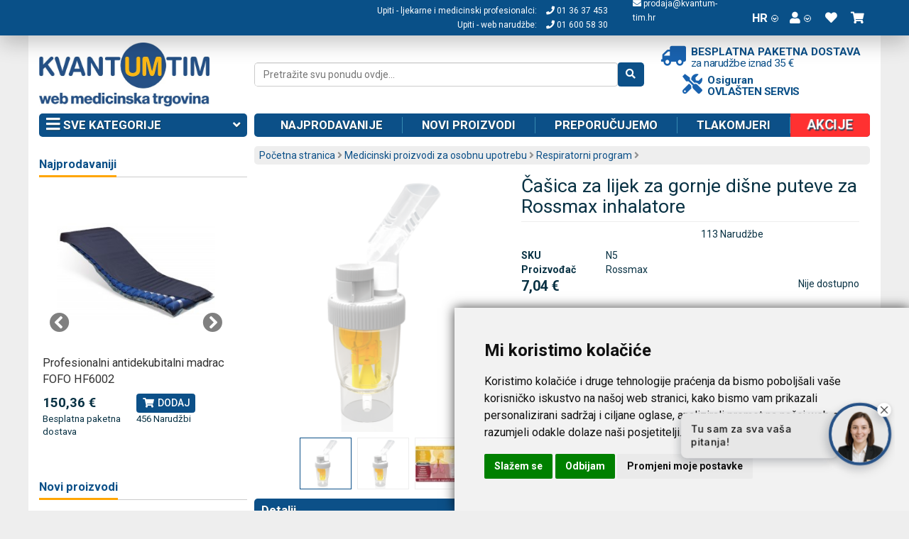

--- FILE ---
content_type: text/html; charset=UTF-8
request_url: https://www.kvantum-tim.hr/casica-za-lijek-za-gornje-disne-puteve-n5.html
body_size: 26033
content:
<!DOCTYPE html>
<html xmlns="http://www.w3.org/1999/xhtml" xml:lang="hr" lang="hr">
<head>
<meta http-equiv="X-UA-Compatible" content="IE=edge,chrome=1" />
<meta name="viewport" content="width=device-width, initial-scale=1">
<meta http-equiv="Content-Type" content="text/html; charset=utf-8" />
<title>Čašica za lijek za gornje dišne puteve N5 | Kvantum-tim Medicinska Trgovina</title>
<meta name="description" content="Konzistentna veličina čestica (MMAD) – manje od 4 μm. Dvodijelan, učinkovit dizajn koji omogućuje lako čišćenje, sastavljanje i rastavljanje. Preporuč..." />
<meta name="keywords" content="Čašica za lijek za gornje dišne puteve za Rossmax inhalatore" />
<meta name="robots" content="INDEX,FOLLOW" />
<link rel="apple-touch-icon" sizes="180x180" href="/skin/frontend/ncx/default/favicon/apple-touch-icon.png">
<link rel="icon" type="image/png" sizes="32x32" href="/skin/frontend/ncx/default/favicon/favicon-32x32.png">
<link rel="icon" type="image/png" sizes="16x16" href="/skin/frontend/ncx/default/favicon/favicon-16x16.png">
<link rel="manifest" href="/skin/frontend/ncx/default/favicon/site.webmanifest">
<link rel="mask-icon" href="/skin/frontend/ncx/default/favicon/safari-pinned-tab.svg" color="#5bbad5">
<link rel="shortcut icon" href="/skin/frontend/ncx/default/favicon/favicon.ico">
<meta name="apple-mobile-web-app-title" content="Kvantum-tim">
<meta name="application-name" content="Kvantum-tim">
<meta name="msapplication-TileColor" content="#da532c">
<meta name="msapplication-config" content="/skin/frontend/ncx/default/favicon/browserconfig.xml">
<meta name="theme-color" content="#ffffff">
<meta name="facebook-domain-verification" content="cfs8qbfiprl9asrv6e3bsq3pxfvb9d" />
<!--[if lt IE 7]>
<script type="text/javascript">
//<![CDATA[
    var BLANK_URL = 'https://www.kvantum-tim.hr/js/blank.html';
    var BLANK_IMG = 'https://www.kvantum-tim.hr/js/spacer.gif';
//]]>
</script>
<![endif]-->
<link rel="stylesheet" href="/skin/frontend/ncx/default/lib/fa5153/css/all.min.css">
<link rel="stylesheet" type="text/css" href="https://www.kvantum-tim.hr/media/css_secure/cd0f89b2577254df0a0ab8433639054b.css" media="all" />
<link rel="stylesheet" type="text/css" href="https://www.kvantum-tim.hr/media/css_secure/ad9a6df493a5b68508507d7b2e82ced3.css" media="print" />
<script type="text/javascript" src="https://www.kvantum-tim.hr/js/prototype/prototype172.js"></script>
<script type="text/javascript" src="https://www.kvantum-tim.hr/js/lib/jquery/jquery-3.3.1.min.js"></script>
<script type="text/javascript" src="https://www.kvantum-tim.hr/js/lib/jquery/noconflict.js"></script>
<script type="text/javascript" src="https://www.kvantum-tim.hr/js/prototype/validation.js"></script>
<script type="text/javascript" src="https://www.kvantum-tim.hr/js/varien/js.js"></script>
<script type="text/javascript" src="https://www.kvantum-tim.hr/js/varien/form.js"></script>
<script type="text/javascript" src="https://www.kvantum-tim.hr/js/mage/translate.js"></script>
<script type="text/javascript" src="https://www.kvantum-tim.hr/js/mage/cookies.js"></script>
<script type="text/javascript" src="https://www.kvantum-tim.hr/skin/frontend/ncx/default/lib/ncxsearch/search.js"></script>
<script type="text/javascript" src="https://www.kvantum-tim.hr/skin/frontend/ncx/default/lib/bootstrap/js/bootstrap.min.js"></script>
<script type="text/javascript" src="https://www.kvantum-tim.hr/skin/frontend/ncx/default/js/ncx.js"></script>
<script type="text/javascript" src="https://www.kvantum-tim.hr/skin/frontend/ncx/default/js/varien/product.js"></script>
<script type="text/javascript" src="https://www.kvantum-tim.hr/skin/frontend/ncx/default/js/varien/configurable.js"></script>
<script type="text/javascript" src="https://www.kvantum-tim.hr/skin/frontend/base/default/js/scp/scp_product_extension.js"></script>
<link rel="canonical" href="https://www.kvantum-tim.hr/casica-za-lijek-za-gornje-disne-puteve-n5.html" />
<!--[if lt IE 7]>
<script type="text/javascript" src="https://www.kvantum-tim.hr/js/lib/ds-sleight.js"></script>
<script type="text/javascript" src="https://www.kvantum-tim.hr/skin/frontend/base/default/js/ie6.js"></script>
<![endif]-->

<link href="https://fonts.googleapis.com/css?family=Roboto:400,500,700&amp;subset=latin-ext" rel="stylesheet">
<!--<script src="https://merchant.safe.shop/script.js" defer></script>-->


<!-- Cookie Consent https://www.termsfeed.com/cookie-consent/ -->
<!--<script type="text/javascript" src="/js/cookie-consent/cookie-consent.js?v2" charset="UTF-8"></script>-->
  <script type="text/javascript" src="/js/netcom/cookie-consent.js?v6" charset="UTF-8"></script>
  <script type="text/javascript" charset="UTF-8">
  document.addEventListener('DOMContentLoaded', function () {
  cookieconsent.run({"notice_banner_type":"simple","consent_type":"express","palette":"light","language":"hr","page_load_consent_levels":["strictly-necessary"],"notice_banner_reject_button_hide":false,"preferences_center_close_button_hide":false,"page_refresh_confirmation_buttons":true,"website_privacy_policy_url":"https://www.kvantum-tim.hr/privatnost-podataka","website_name":"Kvantum-tim"});
  });
  </script>
  <style>.termsfeed-com---palette-light.termsfeed-com---nb{
    box-shadow: 0px 0px 16px 0px rgba(0,0,0,0.75);
    -webkit-box-shadow: 0px 0px 16px 0px rgba(0,0,0,0.75);
    -moz-box-shadow: 0px 0px 16px 0px rgba(0,0,0,0.75);
  }
  .termsfeed-com---palette-light .cc-cp-foot-byline{visibility:hidden}

  @media (min-width:1281px) {
    .termsfeed-com---nb-simple{
      right:24%;
      top:60%;
      bottom:unset;
    }
  }

  @media (max-width:600px) {
    .termsfeed-com---nb-simple{
    max-width:100%;
    }
    .termsfeed-com---nb .cc-nb-main-container{
      padding:1em;
      
    }
    .termsfeed-com---nb .cc-nb-title{
      font-size:1em;margin:0
    }
    .termsfeed-com---palette-light .cc-nb-text{
      font-size:.8em;
      margin-bottom:10px
    }
  }
  </style>
<!-- End Cookie Consent -->
<script>
window.dataLayer = window.dataLayer || [];
function gtag(){dataLayer.push(arguments);}

window.addEventListener('load', function() {
  var isgranted = false;
  if(cookieconsent.cookieConsentObject.userConsent.userAccepted) {
    if(cookieconsent.cookieConsentObject.userConsent.acceptedLevels.tracking || cookieconsent.cookieConsentObject.userConsent.acceptedLevels.targeting) {
      console.log('User consent granted (gtag)');
      isgranted = true;
      gtag('consent', 'default', {
        ad_storage: cookieconsent.cookieConsentObject.userConsent.acceptedLevels.targeting ? 'granted':'denied',
        analytics_storage: cookieconsent.cookieConsentObject.userConsent.acceptedLevels.tracking ? 'granted':'denied',
        ad_personalization: cookieconsent.cookieConsentObject.userConsent.acceptedLevels.targeting ? 'granted':'denied',
        ad_user_data: cookieconsent.cookieConsentObject.userConsent.acceptedLevels.targeting ? 'granted':'denied',
      });
    }
  }
  if(!isgranted) {
    console.log('User consent denied (gtag)');
    gtag('consent', 'default', {
      'ad_storage': 'denied',
      'analytics_storage': 'denied',
      'ad_personalization': 'denied',
      'ad_user_data': 'denied',
    });
  }


});
</script>
<!-- Hotjar Tracking Code for https://www.kvantum-tim.hr/ -->
<script>
window.addEventListener('load', function() {
  if(cookieconsent.cookieConsentObject.userConsent.userAccepted) {
    if(cookieconsent.cookieConsentObject.userConsent.acceptedLevels.tracking) {
      console.log('User consent granted (Hotjar)');
      (function(h,o,t,j,a,r){
          h.hj=h.hj||function(){(h.hj.q=h.hj.q||[]).push(arguments)};
          h._hjSettings={hjid:3025190,hjsv:6};
          a=o.getElementsByTagName('head')[0];
          r=o.createElement('script');r.async=1;
          r.src=t+h._hjSettings.hjid+j+h._hjSettings.hjsv;
          a.appendChild(r);
      })(window,document,'https://static.hotjar.com/c/hotjar-','.js?sv=');
    }
  }
});

</script>

<!-- getChildHtml start -->

<script type="text/javascript">
//<![CDATA[
Mage.Cookies.path     = '/;samesite=None; Secure';
Mage.Cookies.domain   = '.kvantum-tim.hr';
//]]>
</script>

<script type="text/javascript">
//<![CDATA[
optionalZipCountries = ["HK","IE","MO","PA"];
//]]>
</script>
<!-- Facebook Ads Extension for Magento -->
<!-- Facebook Pixel -->
<script type="text/plain" cookie-consent="tracking">
!function(f,b,e,v,n,t,s){if(f.fbq)return;n=f.fbq=function(){n.callMethod?
n.callMethod.apply(n,arguments):n.queue.push(arguments)};if(!f._fbq)f._fbq=n;
n.push=n;n.loaded=!0;n.version='2.0';n.queue=[];t=b.createElement(e);t.async=!0;
t.src=v;s=b.getElementsByTagName(e)[0];s.parentNode.insertBefore(t,s)}(window,
document,'script','//connect.facebook.net/en_US/fbevents.js');
fbq('init', '1003133336888208', {}, {agent: 'exmagento-1.9.2.4-2.6.0' });
fbq('track', 'PageView', {
  source: 'magento',
  version: "1.9.2.4",
  pluginVersion: "2.6.0"
});
</script>
<noscript><img height="1" width="1" style="display:none"
src="https://www.facebook.com/tr?id=1003133336888208&ev=PageView&noscript=1&a=exmagento-1.9.2.4-2.6.0"
/></noscript>
<!-- end of Facebook Pixel-->
<script type="text/javascript">
//window.dataLayer = window.dataLayer || [];
//function gtag(){dataLayer.push(arguments);}
 window.addEventListener('load', function() {
   dataLayer.push({
      'ecommerce': {
        'currencyCode': 'EUR',
        'dynx_itemid': 'N5',
        'dynx_pagetype': 'offerdetail',
        'detail': {
          'products': [{
            'name': 'Čašica za lijek za gornje dišne puteve za Rossmax inhalatore',
            'id': 'N5',
            'price': '7.04',
            'brand': 'Rossmax',
            'category': 'Kvantum-tim Web Medicinska Trgovina/Medicinski proizvodi za osobnu upotrebu/Respiratorni program/Rezervni dijelovi za inhalatore i aspiratore',
            'variant': null
          }]
        }
      }
    });
  });
  
function NCXCallback_AddToCart(a,b,data){
  if(!data) return false;
  var price = $j('#product-price-'+data.id+' meta[itemprop=price]').attr('content');
  if(price)
  {
    d = {
      'event': 'addToCart',
      'ecommerce': {
        'currencyCode': 'EUR',
        'add': {
        'products': [{
        'name': data.name,
        'id': data.sku,
        'price': price,
        'quantity': 1
        }]
        }
      }
    };
    window.dataLayer.push(d);
  }

}
function NCXCallback_RemoveFromCart(url,data,el,event){
  if(event)
  {
    el = $j(el);
    d = {
      'event': 'removeFromCart',
      'ecommerce': {
        'remove': {
          'products': [{
            'name': el.data('productname'),
            'id': el.data('productsku'),
            'quantity': el.data('productqty')
          }]
        }
      }
    };
    //event.preventDefault();
  }
  else
  {
    d = {
    'event': 'removeFromCart',
    'ecommerce': {
      'remove': {
        'products': [{
          'name': el.data('productname'),
          'id': el.data('productsku'),
          'quantity': el.data('productqty')
        }]
      }
    }
  };
  }
  
  //console.log(d);
  window.dataLayer.push(d);
}
</script>
<!-- getChildHtml end -->
<script type="text/javascript">//<![CDATA[
        var Translator = new Translate({"Please select an option.":"Molim, odaberite opciju.","This is a required field.":"Ovo polje je obavezno.","Please enter a valid number in this field.":"Molim, unesite ispravan broj u ovo polje.","Please use only letters (a-z), numbers (0-9) or underscore(_) in this field, first character should be a letter.":"Molim, koristite samo slova (a-z) ili donju crtu (_) u ovom polju. Prvi znak treba biti slovo.","Please enter a valid phone number. For example (123) 456-7890 or 123-456-7890.":"Molim, unesite ispravan telefonski broj u ovo polje. Na primjer: (01) 123-4567 ili 01-456-7890","Please enter a valid date.":"Molim , ispravno unesite datum.","Please enter a valid email address. For example johndoe@domain.com.":"Molim, unesite ispravnu email adresu kao: ime@domena.hr","Please enter 6 or more characters. Leading or trailing spaces will be ignored.":"Molim, unesite 6 ili vi\u0161e znakova. Prazna mjesta na po\u010detku i na kraju \u0107e biti zanemarena.","Please make sure your passwords match.":"Molim, provjerite da li ste lozinke unijeli jednako.","Please enter a valid URL. For example http:\/\/www.example.com or www.example.com":"Molim, unesite ispravan URL. Na primjer: http:\/\/www.example.com or www.example.com","Please enter a valid zip code. For example 90602 or 90602-1234.":"Molim, unesite ispravan po\u0161tanski broj. Na primjer 10020.","Please enter a valid zip code.":"Molim, unesite ispravan po\u0161tanski broj.","Please use this date format: dd\/mm\/yyyy. For example 17\/03\/2006 for the 17th of March, 2006.":"Molim koristite datumski format: dd\/mm\/yyyy. Na primjer 17\/03\/2008 za 17. o\u017eujak 2008.","Please enter a valid $ amount. For example $100.00.":"Molim unesite ispravan iznos u Kn. Na primjer 100,00 Kn.","Please select one of the above options.":"Molim, unesite jednu od gore ponu\u0111enih opcija.","Please select one of the options.":"Molim, odaberite jednu od opcija.","Please select State\/Province.":"Molim odaberite dr\u017eavu\/pokrajinu.","Please enter a number greater than 0 in this field.":"Molim, unesite broj ve\u0107i od nule u ovo polje.","Please enter a valid credit card number.":"Molim , unesite ispravan broj kreditne kartice.","Please wait, loading...":"Molim pri\u010dekajte, u\u010ditavanje ...","Complete":"Zavr\u0161i","Add to Cart":"Dodaj u ko\u0161aricu","In Stock":"Dostupno","Out of Stock":"Nije dostupno"});
        //]]></script>

<!-- Google Tag Manager (17112023) -->
<script>
  window.addEventListener('load', function() {
    (function(w,d,s,l,i){w[l]=w[l]||[];w[l].push({'gtm.start':
      new Date().getTime(),event:'gtm.js'});var f=d.getElementsByTagName(s)[0],
      j=d.createElement(s),dl=l!='dataLayer'?'&l='+l:'';j.async=true;j.src=
      'https://www.googletagmanager.com/gtm.js?id='+i+dl;f.parentNode.insertBefore(j,f);
  })(window,document,'script','dataLayer','GTM-N9PDZVF');
});</script>
<!-- End Google Tag Manager -->
</head>
<body class=" catalog-product-view catalog-product-view product-casica-za-lijek-za-gornje-disne-puteve-n5 categorypath- category-">
<!-- Google Tag Manager (noscript) -->
<noscript><iframe src="https://www.googletagmanager.com/ns.html?id=GTM-N9PDZVF"
height="0" width="0" style="display:none;visibility:hidden"></iframe></noscript>
<!-- End Google Tag Manager (noscript) -->

<div id="ncxsearchwrapper" class="ncxsearchwrapper hidden">
  <div class="ncxsearchwrapper-btnwrap">
  <a href="#" onclick="return ncxsearchboxclose();" title="Close search" class="ncxsearchwrapper-closebtn"><i class="fas fa-times"></i></a>
  </div>
  <div id="ncxsearchwrapper" class="ncxsearchwrapper-c"></div>
</div>
<div class="wrapper">
        <noscript>
        <div class="global-site-notice noscript">
            <div class="notice-inner">
                <p>
                    <strong>JavaScript seems to be disabled in your browser.</strong><br />
                    You must have JavaScript enabled in your browser to utilize the functionality of this website.                </p>
            </div>
        </div>
    </noscript>
        <div class="header-container">
  <div class="header">
    <a class="pull-left hidden-sm hidden-md hidden-lg m-m togglecategories" href="#" style="color:white"><i class="fas fa-bars fa-lg"></i></a>
    <!-- Hamburger menu u header scrolled traci -->
    <a class="pull-left hidden-scrolled hamburger-header-menu" href="#" style="color:white" onclick="toggleClassOnHamburgerScrolled();return false;">
      <i class="fas fa-bars fa-lg"></i>
    </a>
    <a href="https://www.kvantum-tim.hr/">
      <img src="/skin/frontend/ncx/default/images/kvantum-logo.svg" alt="kvantum-tim.hr" class="logo-small main pull-left visible-xs" />
    </a>
    
    <div class="hidden-scrolled center-elements">
      <div class="flex-grow header-scroll-search"><form id="search_mini_formtop" action="https://www.kvantum-tim.hr/catalogsearch/result/" method="get" class="flex rounded">
  <input type="search" class="input-text flex-grow ncxsearchbox" name="q" id="ncxsearch_top" placeholder="Pretražite svu ponudu ovdje..." value="" maxlength="128" data-url="https://www.kvantum-tim.hr/autocomplete.php?store=kvantumhr&currency=EUR&cg=0&fallback_url=https://www.kvantum-tim.hr/catalogsearch/ajax/suggest/" />
  <button type="submit" title="Pretraga" class="btn btn-primary"><i class="fas fa-search"></i></button>
</form>
</div>
      <!--<div class="bd bdostava flex">
        <i class="fas fa-truck fa-rev"></i>
        <a class="bd-c" href="/dostava">
          <div class="bd-t">Besplatna paketna dostava</div>
          <div class="bd-d">za narudžbe iznad 35 €</div>
        </a>
      </div>-->
    </div>

    <div class="quick-access flex">
      <div class="hidden-lg hidden-md hidden-sm"><a href="#" onclick="$j('body').toggleClass('msearch');$j('.msf #search').focus();return false;" rel="nofollow" id="msearchbtn"><i class="fas fa-search"></i></a></div>
      <div class="header-contact1 flex hidden-xs">
        <div>
          Upiti - ljekarne i medicinski profesionalci: <a href="tel:013637453"><i class="fa fa-phone"></i> 01 36 37 453</a>
          <br>
          Upiti - web narudžbe: <a href="tel:01 600 58 30"><i class="fa fa-phone"></i> 01 600 58 30</a>
       </div>
      </div>
      <div class="header-contact flex  hidden-xs">
        <div class="email">
          <a href="mailto:prodaja@kvantum-tim.hr"><i class="fa fa-envelope"></i> prodaja@kvantum-tim.hr</a> <br>
        </div>
        <div class="phone">
        &nbsp;
          <!--<a href="tel:01 600 58 30"><i class="fa fa-phone"></i> 01 600 58 30</a>-->
        </div>
      </div>
            <div class="dropdown show">
	<a class="dropdown-toggle" href="#" role="button" id="drLang" data-toggle="dropdown" aria-haspopup="true" aria-expanded="false">HR<span><i class="fas fa-angle-down"></i></span></a>
	<div class="dropdown-menu" aria-labelledby="drLang">
					<a class="dropdown-item active" href="https://www.kvantum-tim.hr/casica-za-lijek-za-gornje-disne-puteve-n5.html?___store=kvantumhr&amp;___from_store=kvantumhr" rel="nofollow">HR</a>
					<a class="dropdown-item" href="https://www.kvantum-tim.com/casica-za-lijek-za-gornje-disne-puteve-n5.html?___store=kvantumen&amp;___from_store=kvantumhr" rel="nofollow">EN</a>
				</div>
</div>
      <div class="dropdown show">
	<a class="dropdown-toggle" href="#" role="button" id="drUser" data-toggle="dropdown" aria-haspopup="true" aria-expanded="false"><i class="fas fa-user"></i><span><i class="fas fa-angle-down"></i></span></a>
	<ul class="dropdown-menu dropdown-menu-right" aria-labelledby="drUser">
            			<li class="first" >
			<a class="dropdown-item" href="https://www.kvantum-tim.hr/customer/account/" title="Moj korisnički račun"  rel="nofollow">Moj korisnički račun</a>
			</li>
                    			<li >
			<a class="dropdown-item" href="https://www.kvantum-tim.hr/news/index/" title="Novosti"  rel="nofollow">Novosti</a>
			</li>
                                <li ><a href="https://www.kvantum-tim.hr/wishlist/" title="Moja lista želja" >Moja lista želja</a></li>
                    			<li >
			<a class="dropdown-item" href="https://www.kvantum-tim.hr/checkout/cart/" title="Moja košarica" class="top-link-cart" rel="nofollow">Moja košarica</a>
			</li>
                    			<li >
			<a class="dropdown-item" href="https://www.kvantum-tim.hr/checkout/" title="Kupnja" class="top-link-checkout" rel="nofollow">Kupnja</a>
			</li>
                    			<li class=" last" >
			<a class="dropdown-item" href="https://www.kvantum-tim.hr/customer/account/login/referer/aHR0cHM6Ly93d3cua3ZhbnR1bS10aW0uaHIvY2FzaWNhLXphLWxpamVrLXphLWdvcm5qZS1kaXNuZS1wdXRldmUtbjUuaHRtbA,,/" title="Prijava"  rel="nofollow">Prijava</a>
			</li>
            	</ul>
</div>
      <div><a href="/wishlist" rel="nofollow"><i class="fas fa-heart"></i></a></div>
      <div class="dropdown show" id="cart">
	<a class="dropdown-toggle" href="/checkout/cart" role="button" id="drCart" data-toggle="dropdown" aria-haspopup="true" aria-expanded="false"><i class="fas fa-shopping-cart"></i><span id="cart-total" class="">0</span></a>
    <div class="dropdown-menu dropdown-menu-right minicart" aria-labelledby="drCart">
		<div class="block block-cart">
	                <div class="amount">Imate <a href="https://www.kvantum-tim.hr/checkout/cart/"> proizvoda</a> u košarici.</div>
                
                <p class="empty">Nemate proizvoda u košarici.</p>
    	</div>
    </div>
</div>
<script type="text/javascript">
 text_confirm_delete_item = "Jeste li sigurni da želiti ukloniti ovaj artikl iz košarice?";
</script>    </div>
  </div>
</div>
<div class="header-spacer"></div>
<div class="hidden-lg hidden-md hidden-sm msf hidden"><form id="search_mini_formmobile" action="https://www.kvantum-tim.hr/catalogsearch/result/" method="get" class="flex rounded">
  <input type="search" class="input-text flex-grow ncxsearchbox" name="q" id="ncxsearch_mobile" placeholder="Pretražite svu ponudu ovdje..." value="" maxlength="128" data-url="https://www.kvantum-tim.hr/autocomplete.php?store=kvantumhr&currency=EUR&cg=0&fallback_url=https://www.kvantum-tim.hr/catalogsearch/ajax/suggest/" />
  <button type="submit" title="Pretraga" class="btn btn-primary"><i class="fas fa-search"></i></button>
</form>
</div>
<div class="page">
  <!-- Subheader - logo, search... -->
  <div class="subheader hidden-xs row no-gutters god20">
    <!-- Logo -->
    <div class="col-sm-3 subheader-logo-container">
      <a class="logo" href="https://www.kvantum-tim.hr/">
                <img src="/skin/frontend/ncx/default/images/logo_hrv.jpg?v1" alt="kvantum-tim.hr" class="logo-large" />
        <!--<img src="/skin/frontend/ncx/default/images/logo_hrv_bozicna_2025.jpg?v2" alt="kvantum-tim.hr" class="logo-large" />-->
                <!-- <div>web medicinska trgovina</div> -->
      </a>
    </div>

    <div class="col-sm-9 search-dostava">
      <div class="search" style="position:relative">
        <!--<div class="bozic-search"></div>-->
      <form id="search_mini_formmain" action="https://www.kvantum-tim.hr/catalogsearch/result/" method="get" class="flex rounded">
  <input type="search" class="input-text flex-grow ncxsearchbox" name="q" id="ncxsearch_main" placeholder="Pretražite svu ponudu ovdje..." value="" maxlength="128" data-url="https://www.kvantum-tim.hr/autocomplete.php?store=kvantumhr&currency=EUR&cg=0&fallback_url=https://www.kvantum-tim.hr/catalogsearch/ajax/suggest/" />
  <button type="submit" title="Pretraga" class="btn btn-primary"><i class="fas fa-search"></i></button>
</form>
      
      </div>

      <div class="dostava_oservis flex flex-wrap">
        <div class="bd bdostava flex">
          <i class="fas fa-truck fa-rev"></i>
          <a class="bd-c" href="/dostava">
            <div class="bd-t">Besplatna paketna dostava</div>
            <div class="bd-d">za narudžbe iznad 35 €</div>
          </a>
        </div>
        <div class="bd oservis flex">
          <i class="fas fa-tools"></i>
          <a class="bd-c" href="/servis">
            <div class="bd-t">Osiguran</div>
            <div class="bd-d">ovlašten servis</div>
          </a>
        </div>
      </div>
    </div>

    <!-- 20 godina - logo
    <div class="col-sm-2 flex justify-content-center align-items-center">
        <img src="/skin/frontend/ncx/default/images/logo_v2.jpg" alt="kvantum-tim.hr" class="logo-large" width="100" height="100" style="margin: 5px 0;" />
    </div> -->
  </div>
  
  <!-- END Subheader -->
  <div class="subheader-mobile visible-xs flex god20_subheader_mobile">
    <div class="row">
      <div class="col-xs-2">
        <a href="https://www.kvantum-tim.hr/">
          <!--<img src="/skin/frontend/ncx/default/images/logo_v2.jpg" alt="kvantum-tim.hr" class="logo-small pull-left visible-xs" width="50" />-->
          <img src="/skin/frontend/ncx/default/favicon/apple-touch-icon.png" alt="kvantum-tim.hr" class="logo-small pull-left visible-xs" width="50" />
          <!--<img src="/skin/frontend/ncx/default/images/logo_small_bozicna_2025.jpg" alt="kvantum-tim.hr" class="logo-small pull-left visible-xs" width="50" />-->
        </a>
      </div>
      <div class="col-xs-10">
        <div class="bd bdostava flex">
          <i class="fas fa-truck fa-rev"></i>
          <a class="bd-c" href="/dostava">
            <div class="bd-t">Besplatna paketna dostava</div>
            <div class="bd-d">za narudžbe iznad 35 €</div>
          </a>
        </div>
        <div class="header-contact flex justify-content-center">
          <div class="email">
            <a href="mailto:prodaja@kvantum-tim.hr"><i class="fa fa-envelope"></i> prodaja@kvantum-tim.hr</a> <br>
          </div>
          <div class="phone">
            <a href="tel:01 600 58 30"><i class="fa fa-phone"></i> 01 600 58 30</a>
          </div>
        </div>
      </div>
    </div>
    
  </div>
    
  		<div class="kvamenu">
	<div class="row no-gutters">
	<div class="kvm-tm col col-md-3 col-12">
		<a class="kvm-tm-header bar rounded togglecategories hidden-xs" href="#categories">
			<i class="fas fa-bars fa-lg"></i> Sve kategorije <span class="pull-right"><i class="fas fa-angle-down"></i></span>
		</a>
			</div>
	<div class="kvm-rm col col-md-9 col-12 hidden-xs">
		<div class="flex bar rounded kvm-rm-i">
		<a href="/najprodavaniji-proizvodi.html" rel="follow">Najprodavanije</a>
		<a href="/novi-proizvodi" rel="follow">Novi proizvodi</a>
    <a href="/preporucujemo.html" rel="follow">Preporučujemo</a>
    <a href="/medicinski-proizvodi-za-osobnu-upotrebu/tlakomjeri/automatski.html" rel="follow">Tlakomjeri</a>
    <a href="/akcija.html" rel="follow" style="background:#FF3131;margin-right:-10px;margin-top: -5px;margin-bottom: -5px;line-height: 33px;"><span class="zoom" style="display:block">Akcije</span></a>
    <!--<a href="/akcija.html" rel="follow" style="background:#000;margin-right:-10px;margin-top: -5px;margin-bottom: -5px;line-height: 33px;">Crni petak</a>-->
    <!--<a href="/black-friday-and-cyber-monday.html?dir=asc&order=position" style="background:#000;margin-right:-10px;margin-top: -5px;margin-bottom: -5px;line-height: 33px;" rel="follow"><span class="jello-vertical"><i class="fa fa-gift" aria-hidden="true" style="color: #ff392f;"></i> Black Friday <i class="fa fa-shopping-bag" aria-hidden="true" style="color: #ff392f;"></i></span></a>-->
		<!--<a href="/popusti" rel="follow" style="background:#FF3131;margin-right:-10px;margin-top: -5px;margin-bottom: -5px;line-height: 33px;">Popusti</a>-->
		
    
        
		<!--<a href="/news/index/" rel="follow">Novosti</a>-->
				</div>
	</div>
	</div>
</div>


        <div class="main-container col2-left-layout">
            <div class="row no-gutters">
                <div class="col col-md-9 col-12 order-1 order-md-2 main">
					<div class="bd-w"><div class="breadcrumbs rounded">
    <ul>
                    <li class="home">
                            <a href="https://www.kvantum-tim.hr/" title="Idi na početnu stranicu">Početna stranica</a>
                                       <i class="fas fa-angle-right" aria-hidden="true"></i>
                        </li>
                    <li class="category36">
                            <a href="https://www.kvantum-tim.hr/medicinski-proizvodi-za-osobnu-upotrebu.html" title="">Medicinski proizvodi za osobnu upotrebu</a>
                                       <i class="fas fa-angle-right" aria-hidden="true"></i>
                        </li>
                    <li class="category46">
                            <a href="https://www.kvantum-tim.hr/medicinski-proizvodi-za-osobnu-upotrebu/respiratorni-program.html" title="">Respiratorni program</a>
                                       <i class="fas fa-angle-right" aria-hidden="true"></i>
                        </li>
            </ul>
</div></div>



                                        <div id="messages_product_view"></div>
<div class="product-view product-view-full" itemtype="http://schema.org/Product" itemscope>
<form action="https://www.kvantum-tim.hr/checkout/cart/add/uenc/aHR0cHM6Ly93d3cua3ZhbnR1bS10aW0uaHIvY2FzaWNhLXphLWxpamVrLXphLWdvcm5qZS1kaXNuZS1wdXRldmUtbjUuaHRtbA,,/product/3349/form_key/u2yuKQ6Jma1b5b5A/" method="post" id="product_addtocart_form"><input name="form_key" type="hidden" value="u2yuKQ6Jma1b5b5A" />
	<input type="hidden" name="product" value="3349" />
    <input type="hidden" name="related_product" id="related-products-field" value="" />
	<div class="row no-gutters">
		<div class="col-md-5">
			<div class="product-name hidden-sm hidden-md hidden-lg">Čašica za lijek za gornje dišne puteve za Rossmax inhalatore</div>
			<div class="slider slider-for" data-slick='{"slidesToShow": 1,"slidesToScroll": 1,"arrows":false,"autoplaySpeed": 10000, "autoplay": true,"lazyLoad": "ondemand", "fade":true,"asNavFor":".slider-nav" }'>
        <div><img itemprop="image" src="https://www.kvantum-tim.hr/media/catalog/product/cache/4/image/363x363/9df78eab33525d08d6e5fb8d27136e95/n/5/n5.png" alt="Čašica za lijek za gornje dišne puteve za Rossmax inhalatore" /></div>
        <div><img itemprop="image" src="https://www.kvantum-tim.hr/media/catalog/product/cache/4/thumbnail/363x363/9df78eab33525d08d6e5fb8d27136e95/n/5/n5.png" alt="" /></div>
        <div><img itemprop="image" src="https://www.kvantum-tim.hr/media/catalog/product/cache/4/thumbnail/363x363/9df78eab33525d08d6e5fb8d27136e95/v/a/va_technology_bottles_1.jpg" alt="" /></div>
</div>
<div class="slider slider-nav hidden-xs" data-slick='{"slidesToShow": 3,"slidesToScroll": 3,"arrows":true, "dots":false,"centerMode":true,"focusOnSelect":true,"asNavFor":".slider-for" }'>
	        <div><div class="iwrap"><img src="https://www.kvantum-tim.hr/media/catalog/product/cache/4/image/73x73/9df78eab33525d08d6e5fb8d27136e95/n/5/n5.png" alt="Čašica za lijek za gornje dišne puteve za Rossmax inhalatore" width="73" height="73" /></div></div>
	        <div><div class="iwrap"><img src="https://www.kvantum-tim.hr/media/catalog/product/cache/4/thumbnail/73x73/9df78eab33525d08d6e5fb8d27136e95/n/5/n5.png" alt="" width="73" height="73" /></div></div>
	        <div><div class="iwrap"><img src="https://www.kvantum-tim.hr/media/catalog/product/cache/4/thumbnail/73x73/9df78eab33525d08d6e5fb8d27136e95/v/a/va_technology_bottles_1.jpg" alt="" width="73" height="73" /></div></div>
	</div>
<script type="text/javascript">$j(window).ready( function(){$j(".slider-for").slick();$j(".slider-nav").slick()})</script>		</div>
		<div class="col-md-7"><div class="product-view-d">
			<h1 class="product-name hidden-xs" itemprop="name">Čašica za lijek za gornje dišne puteve za Rossmax inhalatore</h1>
			<div class="row">
				<div class="col-6 col-md-6">
				  <div class="starrating flex" title="5/5" itemprop="aggregateRating" itemscope itemtype="https://schema.org/AggregateRating">
    <meta itemprop="ratingValue" content="5"/>
    <meta itemprop="ratingCount" content="1"/>
  </div>
  				</div>
				<div class="col-6 col-md-6">
				<div class="numordered">113 Narudžbe</div><a href="#customer-reviews"></a>				</div>
			</div>
							<meta itemprop="description" content="Konzistentna veličina čestica (MMAD) – manje od 4 μm. Dvodijelan, učinkovit dizajn koji omogućuje lako čišćenje, sastavljanje i rastavljanje. Preporuč..." />
                <table class="product-attribute-specs">
        <col width="25%" />
        <col />
        <tbody>
                    <tr>
                <th class="label">SKU</th>
                <td class="data"><span itemprop="sku">N5</span></td>
            </tr>
                    <tr>
                <th class="label">Proizvođač</th>
                <td class="data"><span itemprop="brand">Rossmax</span></td>
            </tr>
                </tbody>
    </table>
 



						
												<div class="row no-gutters pricecontrols">
				<div class="col col-6 col-md-4 price">

                   <!-- price tpl start -->                        
    <div class="price-box">
                                                                <span class="regular-price" id="product-price-3349" itemprop="offers" itemtype="http://schema.org/Offer" itemscope>
									<link itemprop="url" href="https://www.kvantum-tim.hr/casica-za-lijek-za-gornje-disne-puteve-n5.html" />
					<meta itemprop="availability" content="https://schema.org/OutOfStock" />
					<meta itemprop="itemCondition" content="https://schema.org/NewCondition" />
					<meta itemprop="sku" content="N5" />
					<meta itemprop="priceCurrency" content="EUR" />
				                                            <span class="price" data-price="7.04" data-code="EUR">7,04 €</span>						<meta itemprop="price" content="7.04" />                                    </span>
                        
        </div>
  
				</div>
				<div class="col col-md-8 availability">
        
                   					              							<div class="out-of-stock">Nije dostupno</div>
																				</div>
        <div class="col col-12 najnizacijena">
                  </div>
        			</div>
			
			<div class="row actioncontrols">
				<div class="col col-12 col-md-4 qty">
					<input type="number" name="qty" id="qty" maxlength="12" value="1" class="form-control qty" min="1" />
          <br />
				</div>
				<div class="col col-12 col-md-8 action">
									<!--<button type="button" disabled title="Dodaj u košaricu" class="btn btn-cart out-of-stock"><i class="fas fa-shopping-cart"></i> Dodaj</button>-->
          <a type="button" href="tel:013637453" class="btn btn-cart out-of-stock btn-success"><i class="fa fa-phone"></i> Na upit 01 36 37 453</a>
          
														<a href="https://www.kvantum-tim.hr/wishlist/index/add/product/3349/form_key/u2yuKQ6Jma1b5b5A/" onclick="productAddToCartForm.submitLight(this, this.href); return false;" class="link-wishlist btn"><i class="fas fa-heart"></i></a>
									</div>
			</div>
		</div></div>
	</div>
</form>

	<div class="clear"></div>
        <div class="box-collateral box-description wy">
            			<div class="showmore-c" id="showmoredescription">                <h2>Detalji</h2>
    <div class="std">
        <p>Ča&scaron;ica za lijek s mogućno&scaron;ću regulacije protoka za Rossmax inhalatore s usnikom.</p>
<p><span style="color: #800000; font-size: medium;"><strong>Velike čestice za liječenje gornjih di&scaron;nih puteva</strong></span><br />Namijenjena je za tretiranje<strong> gornjih di&scaron;nih puteva</strong>, odnosno upotrebu u liječenju rinitisa, sinusitisa, faringitisa, tonzilitisa, laringitisa, traheitisa i traheobronhitisa u čijoj je terapiji potrebno primjeniti lijek u obliku većih čestica.<br />VAT tehnologija: &ge;0.15 (zatvorena) / &gt;0.5 ml/min (otvorena) pri konzistentnoj veličini čestica (MMAD) 5-10 &mu;m.</p>
<p><span style="color: #ffcc00;"><strong><span style="font-family: arial, sans-serif; font-size: small; font-style: normal; font-variant-ligatures: normal; font-variant-caps: normal; letter-spacing: normal; text-align: left; text-indent: 0px; text-transform: none; white-space: normal; word-spacing: 0px; -webkit-text-stroke-width: 0px; background-color: #ffffff; text-decoration-style: initial; text-decoration-color: initial; display: inline !important; float: none;">✓</span></strong></span> Brzina raspr&scaron;ivanja se može pode&scaron;avati otvaranjem ili zatvaranjem otvora na ča&scaron;ici.</p>
<p><span style="color: #ffcc00;"><strong><span style="font-family: arial, sans-serif; font-size: small; font-style: normal; font-variant-ligatures: normal; font-variant-caps: normal; letter-spacing: normal; text-align: left; text-indent: 0px; text-transform: none; white-space: normal; word-spacing: 0px; -webkit-text-stroke-width: 0px; background-color: #ffffff; text-decoration-style: initial; text-decoration-color: initial; display: inline !important; float: none;">✓</span></strong></span> Dvodijelan, učinkovit dizajn omogućuje lako či&scaron;ćenje, sastavljanje i rastavljanje.</p>
<p><span style="color: #ffcc00;"><strong><span style="font-family: arial, sans-serif; font-size: small; font-style: normal; font-variant-ligatures: normal; font-variant-caps: normal; letter-spacing: normal; text-align: left; text-indent: 0px; text-transform: none; white-space: normal; word-spacing: 0px; -webkit-text-stroke-width: 0px; background-color: #ffffff; text-decoration-style: initial; text-decoration-color: initial; display: inline !important; float: none;">✓</span></strong></span> Preporučuje se zamjena ča&scaron;ice nakon 6 mjeseci uporabe.</p>
<p><a href="http://www.rossmax.com/hr/proizvodi/terapija/inhalatori.html"><img alt="" src="https://www.kvantum-tim.hr/media/wysiwyg/PROIZVODI/Inhalatori/Rossmax/VA_Technology_Bottles.jpg" /></a></p>
<p><strong><span style="background-color: #ff9900; color: #ffffff;"><span style="font-size: medium; background-color: #ffffff; color: #800000;">VAT Tehnologija (Valve Adjustable Technology) &nbsp;</span><br /></span></strong>Jedinstveni prilagodljivi ventil omogućuje doziranje lijekova različitih viskoznosti ovisno o potrebama i tegobama pojedinog korisnika. Ova tehnologija omogućuje korisnicima da namjeste različite razine protoka od 0,08 ml/min do 0,50 ml/min dok veličina čestica ostaje jednaka. Korisnik tako može podesiti brzinu inhalacije bez potrebe za zamjenom dijelova.</p>
<p><img alt="" src="https://www.kvantum-tim.hr/media/wysiwyg/PROIZVODI/Inhalatori/Rossmax/VA-Technology_Open_Closed_2.jpg" width="300" /></p>
<p>Veliki intenziteti protoka (potpuna otvorenost) pogodni su za vrlo guste lijekove dok se manji intenziteti preporučuju kod inhaliranja djece/novorođenčadi s manjim respiratornim kapacitetom. VAT tehnologija posebno je pogodna za ljude koji boluju od KOPB-a i astme, kao i za opću intenzivnu uporabu.</p>
<p>Primjenjivo na slijedećim modelima Rossmax inhalatora: <br /><strong>NB500 | NE100 | NA100</strong></p>    </div>
			<div class="showmore-after"><a class="rounded" href="#" onclick="$j('#showmoredescription').addClass('showmore-expanded');return false">Više <i class="fas fa-chevron-down"></i></a></div></div>	   </div>

<div class="box-collateral box-reviews" id="customer-reviews">
        <div class="addreview rounded">
    <div class="bar flex">
		<div class="addreview-icon"><i class="fas fa-pen-fancy"></i></div>
		<div>
			Napišite recenziju ovog proizvoda i pomozite drugima da lakše odaberu.<br>
			<div class="addreview-for">Čašica za lijek za gornje dišne puteve za Rossmax inhalatore</div>
		</div>
	</div>
	<div class="addreview-body">
    	
	<input disabled type="text" class="form-control" placeholder="Nadimak" />
	<input disabled type="text" class="form-control" placeholder="Naslov" />
	
	<div class="br-wrapper br-fa"><i class="fa fa-star"></i> <i class="fa fa-star"></i> <i class="fa fa-star"></i> <i class="fa fa-star"></i> <i class="fa fa-star"></i></div>
	<textarea disabled cols="5" rows="3" class="form-control" placeholder="Recenzija..."></textarea>
    <a class="btn btn-primary" href="https://www.kvantum-tim.hr/customer/account/login/referer/aHR0cHM6Ly93d3cua3ZhbnR1bS10aW0uaHIvY2F0YWxvZy9wcm9kdWN0L3ZpZXcvaWQvMzM0OS8jcmV2aWV3LWZvcm0,/">Prijava</a>
	<a class="btn btn-success" href="https://www.kvantum-tim.hr/customer/account/create/">Registracija</a>
    	</div>
</div>
</div>
</div>

<script type="text/javascript">
    var lifetime = 3600;
    var expireAt = Mage.Cookies.expires;
    if (lifetime > 0) {
        expireAt = new Date();
        expireAt.setTime(expireAt.getTime() + lifetime * 1000);
    }
    Mage.Cookies.set('external_no_cache', 1, expireAt);
</script>
                </div>
                <div class="col col-md-3 col-12 order-2 order-md-1 sidebar">
				
<div class="nav-container">
    <ul id="nav">
        <li  class="level0 nav-1 first level-top"><a href="https://www.kvantum-tim.hr/tlakomjeri.html"  class="level-top" ><span>Tlakomjeri</span> <span class="menucount"></span></a></li><li  class="level0 nav-2 level-top parent"><a href="https://www.kvantum-tim.hr/inhalatori.html"  class="level-top" ><span>Inhalatori</span> <span class="menucount"></span></a><ul class="level0"><li  class="level1 nav-2-1 first"><a href="https://www.kvantum-tim.hr/inhalatori/flaem-inhalatori-i-aspisratori.html" ><span>FLAEM inhalatori i aspiratori</span> <span class="menucount"></span></a></li><li  class="level1 nav-2-2"><a href="https://www.kvantum-tim.hr/inhalatori/rossmax-inhalatori.html" ><span>Rossmax inhalatori</span> <span class="menucount"></span></a></li><li  class="level1 nav-2-3 last"><a href="https://www.kvantum-tim.hr/inhalatori/rezervni-dijelovi-za-inhalatore.html" ><span>Rezervni dijelovi za inhalatore i aspiratore</span> <span class="menucount"></span></a></li></ul></li><li  class="level0 nav-3 level-top parent"><a href="https://www.kvantum-tim.hr/medicinski-proizvodi-za-osobnu-upotrebu.html"  class="level-top" ><span>Medicinski proizvodi za osobnu upotrebu</span> <span class="menucount"></span></a><ul class="level0"><li  class="level1 nav-3-1 first parent"><a href="https://www.kvantum-tim.hr/medicinski-proizvodi-za-osobnu-upotrebu/izbor-tlakomjera.html" ><span>Profesionalni tlakomjeri</span> <span class="menucount"></span></a><ul class="level1"><li  class="level2 nav-3-1-1 first"><a href="https://www.kvantum-tim.hr/medicinski-proizvodi-za-osobnu-upotrebu/izbor-tlakomjera/tlakomjeri-novama.html" ><span>Tlakomjeri NOVAMA</span> <span class="menucount"></span></a></li><li  class="level2 nav-3-1-2"><a href="https://www.kvantum-tim.hr/medicinski-proizvodi-za-osobnu-upotrebu/izbor-tlakomjera/riester-tlakomjeri.html" ><span>Riester tlakomjeri</span> <span class="menucount"></span></a></li><li  class="level2 nav-3-1-3"><a href="https://www.kvantum-tim.hr/medicinski-proizvodi-za-osobnu-upotrebu/izbor-tlakomjera/klasicni.html" ><span>Razni tlakomjeri</span> <span class="menucount"></span></a></li><li  class="level2 nav-3-1-4 last"><a href="https://www.kvantum-tim.hr/medicinski-proizvodi-za-osobnu-upotrebu/izbor-tlakomjera/dodatna-oprema.html" ><span>Dodatna oprema za tlakomjere</span> <span class="menucount"></span></a></li></ul></li><li  class="level1 nav-3-2 parent"><a href="https://www.kvantum-tim.hr/medicinski-proizvodi-za-osobnu-upotrebu/respiratorni-program.html" ><span>Respiratorni program</span> <span class="menucount"></span></a><ul class="level1"><li  class="level2 nav-3-2-1 first"><a href="https://www.kvantum-tim.hr/medicinski-proizvodi-za-osobnu-upotrebu/respiratorni-program/aspiratori-babyhaleri-mjeraci-vrsnog-tlaka.html" ><span>Aspiratori, Babyhaleri, Mjerači vršnog tlaka</span> <span class="menucount"></span></a></li><li  class="level2 nav-3-2-2"><a href="https://www.kvantum-tim.hr/medicinski-proizvodi-za-osobnu-upotrebu/respiratorni-program/kisik.html" ><span>Boce za kisik i koncetratori kisika</span> <span class="menucount"></span></a></li><li  class="level2 nav-3-2-3"><a href="https://www.kvantum-tim.hr/medicinski-proizvodi-za-osobnu-upotrebu/respiratorni-program/apneja.html" ><span>Apneja</span> <span class="menucount"></span></a></li><li  class="level2 nav-3-2-4"><a href="https://www.kvantum-tim.hr/medicinski-proizvodi-za-osobnu-upotrebu/respiratorni-program/vjezbe-disanja.html" ><span>Aparati za vježbe disanja</span> <span class="menucount"></span></a></li><li  class="level2 nav-3-2-5 last"><a href="https://www.kvantum-tim.hr/medicinski-proizvodi-za-osobnu-upotrebu/respiratorni-program/alergije.html" ><span>Alergije</span> <span class="menucount"></span></a></li></ul></li><li  class="level1 nav-3-3"><a href="https://www.kvantum-tim.hr/medicinski-proizvodi-za-osobnu-upotrebu/toplomjeri.html" ><span>Toplomjeri</span> <span class="menucount"></span></a></li><li  class="level1 nav-3-4"><a href="https://www.kvantum-tim.hr/medicinski-proizvodi-za-osobnu-upotrebu/pulsni-oksimetri.html" ><span>Pulsni oksimetri</span> <span class="menucount"></span></a></li><li  class="level1 nav-3-5"><a href="https://www.kvantum-tim.hr/medicinski-proizvodi-za-osobnu-upotrebu/njega-rana.html" ><span>Njega rana</span> <span class="menucount"></span></a></li><li  class="level1 nav-3-6"><a href="https://www.kvantum-tim.hr/medicinski-proizvodi-za-osobnu-upotrebu/analiza-krvi.html" ><span>Analiza krvi</span> <span class="menucount"></span></a></li><li  class="level1 nav-3-7"><a href="https://www.kvantum-tim.hr/medicinski-proizvodi-za-osobnu-upotrebu/nocno-mokrenje.html" ><span>Alarmi za noćno mokrenje</span> <span class="menucount"></span></a></li><li  class="level1 nav-3-8"><a href="https://www.kvantum-tim.hr/medicinski-proizvodi-za-osobnu-upotrebu/svjetlosna-terapija.html" ><span>Svjetlosna terapija</span> <span class="menucount"></span></a></li><li  class="level1 nav-3-9 last"><a href="https://www.kvantum-tim.hr/medicinski-proizvodi-za-osobnu-upotrebu/dijagnostika.html" ><span>Dijagnostika i terapija</span> <span class="menucount"></span></a></li></ul></li><li  class="level0 nav-4 level-top parent"><a href="https://www.kvantum-tim.hr/treca-dob-i-pomagala-za-njegu.html"  class="level-top" ><span>Treća dob i pomagala za njegu</span> <span class="menucount"></span></a><ul class="level0"><li  class="level1 nav-4-1 first parent"><a href="https://www.kvantum-tim.hr/treca-dob-i-pomagala-za-njegu/antidekubitalni-program.html" ><span>Antidekubitalni program</span> <span class="menucount"></span></a><ul class="level1"><li  class="level2 nav-4-1-1 first"><a href="https://www.kvantum-tim.hr/treca-dob-i-pomagala-za-njegu/antidekubitalni-program/antidekubitalni-madraci.html" ><span>Antidekubitalni madraci</span> <span class="menucount"></span></a></li><li  class="level2 nav-4-1-2"><a href="https://www.kvantum-tim.hr/treca-dob-i-pomagala-za-njegu/antidekubitalni-program/jastuci-dekubitus-hemoroidi.html" ><span>Jastuci protiv dekubitusa i hemeroida</span> <span class="menucount"></span></a></li><li  class="level2 nav-4-1-3 last"><a href="https://www.kvantum-tim.hr/treca-dob-i-pomagala-za-njegu/antidekubitalni-program/antidekubitalna-vuna.html" ><span>Antidekubitalna vuna i štitnici</span> <span class="menucount"></span></a></li></ul></li><li  class="level1 nav-4-2 parent"><a href="https://www.kvantum-tim.hr/treca-dob-i-pomagala-za-njegu/toaletni-program.html" ><span>Toaletni program</span> <span class="menucount"></span></a><ul class="level1"><li  class="level2 nav-4-2-1 first"><a href="https://www.kvantum-tim.hr/treca-dob-i-pomagala-za-njegu/toaletni-program/toaletna-povisenja-za-wc.html" ><span>Toaletna povišenja</span> <span class="menucount"></span></a></li><li  class="level2 nav-4-2-2"><a href="https://www.kvantum-tim.hr/treca-dob-i-pomagala-za-njegu/toaletni-program/toaletne-stolice-kolica.html" ><span>Toaletne stolice i kolica</span> <span class="menucount"></span></a></li><li  class="level2 nav-4-2-3"><a href="https://www.kvantum-tim.hr/treca-dob-i-pomagala-za-njegu/toaletni-program/stolac-za-tusiranje-i-pomagala.html" ><span>Pomagala za tuširanje</span> <span class="menucount"></span></a></li><li  class="level2 nav-4-2-4 last"><a href="https://www.kvantum-tim.hr/treca-dob-i-pomagala-za-njegu/toaletni-program/nocne-posude.html" ><span>Noćne posude</span> <span class="menucount"></span></a></li></ul></li><li  class="level1 nav-4-3 parent"><a href="https://www.kvantum-tim.hr/treca-dob-i-pomagala-za-njegu/pomagala-za-kretanje.html" ><span>Pomagala za kretanje</span> <span class="menucount"></span></a><ul class="level1"><li  class="level2 nav-4-3-1 first"><a href="https://www.kvantum-tim.hr/treca-dob-i-pomagala-za-njegu/pomagala-za-kretanje/invalidska-kolica.html" ><span>Invalidska kolica</span> <span class="menucount"></span></a></li><li  class="level2 nav-4-3-2"><a href="https://www.kvantum-tim.hr/treca-dob-i-pomagala-za-njegu/pomagala-za-kretanje/skuteri-za-slabije-pokretne.html" ><span>Skuteri za slabije pokretne</span> <span class="menucount"></span></a></li><li  class="level2 nav-4-3-3"><a href="https://www.kvantum-tim.hr/treca-dob-i-pomagala-za-njegu/pomagala-za-kretanje/hodalice.html" ><span>Hodalice i rolatori</span> <span class="menucount"></span></a></li><li  class="level2 nav-4-3-4 last"><a href="https://www.kvantum-tim.hr/treca-dob-i-pomagala-za-njegu/pomagala-za-kretanje/stake-i-stapovi.html" ><span>Štake i štapovi za hodanje i hvataljke</span> <span class="menucount"></span></a></li></ul></li><li  class="level1 nav-4-4 parent"><a href="https://www.kvantum-tim.hr/treca-dob-i-pomagala-za-njegu/pomagala-pri-njezi.html" ><span>Namještaj i pomagala za njegu bolesnika</span> <span class="menucount"></span></a><ul class="level1"><li  class="level2 nav-4-4-1 first"><a href="https://www.kvantum-tim.hr/treca-dob-i-pomagala-za-njegu/pomagala-pri-njezi/bolnicki-kreveti.html" ><span>Bolnički kreveti</span> <span class="menucount"></span></a></li><li  class="level2 nav-4-4-2"><a href="https://www.kvantum-tim.hr/treca-dob-i-pomagala-za-njegu/pomagala-pri-njezi/trapezi.html" ><span>Trapezi</span> <span class="menucount"></span></a></li><li  class="level2 nav-4-4-3"><a href="https://www.kvantum-tim.hr/treca-dob-i-pomagala-za-njegu/pomagala-pri-njezi/dizalice.html" ><span>Dizalice za pacijente</span> <span class="menucount"></span></a></li><li  class="level2 nav-4-4-4"><a href="https://www.kvantum-tim.hr/treca-dob-i-pomagala-za-njegu/pomagala-pri-njezi/lift-fotelje.html" ><span>Lift fotelje</span> <span class="menucount"></span></a></li><li  class="level2 nav-4-4-5"><a href="https://www.kvantum-tim.hr/treca-dob-i-pomagala-za-njegu/pomagala-pri-njezi/stolici-za-krevet.html" ><span>Stolići za krevet</span> <span class="menucount"></span></a></li><li  class="level2 nav-4-4-6"><a href="https://www.kvantum-tim.hr/treca-dob-i-pomagala-za-njegu/pomagala-pri-njezi/nocni-ormarici.html" ><span>Noćni ormarići</span> <span class="menucount"></span></a></li><li  class="level2 nav-4-4-7 last"><a href="https://www.kvantum-tim.hr/treca-dob-i-pomagala-za-njegu/pomagala-pri-njezi/nasloni-potporni-jastuci.html" ><span>Nasloni i potporni jastuci</span> <span class="menucount"></span></a></li></ul></li><li  class="level1 nav-4-5 last"><a href="https://www.kvantum-tim.hr/treca-dob-i-pomagala-za-njegu/protuklizne-podloge-i-pomagala.html" ><span>Protuklizne podloge i pomagala</span> <span class="menucount"></span></a></li></ul></li><li  class="level0 nav-5 level-top parent"><a href="https://www.kvantum-tim.hr/ljekarna-plus.html"  class="level-top" ><span>Kućna ljekarna</span> <span class="menucount"></span></a><ul class="level0"><li  class="level1 nav-5-1 first"><a href="https://www.kvantum-tim.hr/ljekarna-plus/kutije-za-tablete.html" ><span>Kutijice za lijekove</span> <span class="menucount"></span></a></li><li  class="level1 nav-5-2"><a href="https://www.kvantum-tim.hr/ljekarna-plus/rezaci-i-usitnjivaci.html" ><span>Rezači tableta</span> <span class="menucount"></span></a></li><li  class="level1 nav-5-3"><a href="https://www.kvantum-tim.hr/ljekarna-plus/doziranje-tekucih-lijekova.html" ><span>Dozatori za tekuće ljekove</span> <span class="menucount"></span></a></li><li  class="level1 nav-5-4"><a href="https://www.kvantum-tim.hr/ljekarna-plus/ispiranje-uha.html" ><span>Ispiranje i čišćenje uha</span> <span class="menucount"></span></a></li><li  class="level1 nav-5-5"><a href="https://www.kvantum-tim.hr/ljekarna-plus/cepovi-za-usi.html" ><span>Čepovi za uši</span> <span class="menucount"></span></a></li><li  class="level1 nav-5-6"><a href="https://www.kvantum-tim.hr/ljekarna-plus/udlage-navlake-za-prste.html" ><span>Udlage i navlake za prste</span> <span class="menucount"></span></a></li><li  class="level1 nav-5-7"><a href="https://www.kvantum-tim.hr/ljekarna-plus/klistiranje.html" ><span>Klistiranje</span> <span class="menucount"></span></a></li><li  class="level1 nav-5-8 last"><a href="https://www.kvantum-tim.hr/ljekarna-plus/ostali-proizvodi-kucne-ljekarne.html" ><span>Ostali proizvodi</span> <span class="menucount"></span></a></li></ul></li><li  class="level0 nav-6 level-top parent"><a href="https://www.kvantum-tim.hr/ljepota-zdravlje.html"  class="level-top" ><span>Zdravlje u vašem domu</span> <span class="menucount"></span></a><ul class="level0"><li  class="level1 nav-6-1 first"><a href="https://www.kvantum-tim.hr/ljepota-zdravlje/njega-zuba.html" ><span>Dentalni program</span> <span class="menucount"></span></a></li><li  class="level1 nav-6-2 parent"><a href="https://www.kvantum-tim.hr/ljepota-zdravlje/naocale-kategorija.html" ><span>Naočale</span> <span class="menucount"></span></a><ul class="level1"><li  class="level2 nav-6-2-1 first"><a href="https://www.kvantum-tim.hr/ljepota-zdravlje/naocale-kategorija/dioptrijske.html" ><span>Naočale za čitanje</span> <span class="menucount"></span></a></li><li  class="level2 nav-6-2-2 last"><a href="https://www.kvantum-tim.hr/ljepota-zdravlje/naocale-kategorija/suncane.html" ><span>Sunčane naočale</span> <span class="menucount"></span></a></li></ul></li><li  class="level1 nav-6-3 parent"><a href="https://www.kvantum-tim.hr/ljepota-zdravlje/njega-noktiju-i-stopala.html" ><span>Njega noktiju i stopala</span> <span class="menucount"></span></a><ul class="level1"><li  class="level2 nav-6-3-1 first"><a href="https://www.kvantum-tim.hr/ljepota-zdravlje/njega-noktiju-i-stopala/pedikura-i-manikura.html" ><span>Pedikura i manikura</span> <span class="menucount"></span></a></li><li  class="level2 nav-6-3-2 last"><a href="https://www.kvantum-tim.hr/ljepota-zdravlje/njega-noktiju-i-stopala/njega-stopala.html" ><span>Njega stopala</span> <span class="menucount"></span></a></li></ul></li><li  class="level1 nav-6-4 parent"><a href="https://www.kvantum-tim.hr/ljepota-zdravlje/grijanje-i-hladenje.html" ><span>Grijanje i hlađenje tijela</span> <span class="menucount"></span></a><ul class="level1"><li  class="level2 nav-6-4-1 first"><a href="https://www.kvantum-tim.hr/ljepota-zdravlje/grijanje-i-hladenje/elektricne-deke.html" ><span>Električne grijaće deke i jastuci</span> <span class="menucount"></span></a></li><li  class="level2 nav-6-4-2"><a href="https://www.kvantum-tim.hr/ljepota-zdravlje/grijanje-i-hladenje/hladenje.html" ><span>Hlađenje tijela</span> <span class="menucount"></span></a></li><li  class="level2 nav-6-4-3 last"><a href="https://www.kvantum-tim.hr/ljepota-zdravlje/grijanje-i-hladenje/termofori.html" ><span>Termofori</span> <span class="menucount"></span></a></li></ul></li><li  class="level1 nav-6-5 parent"><a href="https://www.kvantum-tim.hr/ljepota-zdravlje/kozmetika.html" ><span>Kozmetika i kozmetički uređaji</span> <span class="menucount"></span></a><ul class="level1"><li  class="level2 nav-6-5-1 first"><a href="https://www.kvantum-tim.hr/ljepota-zdravlje/kozmetika/kozmeticki-uredaji.html" ><span>Kozmetički uređaji</span> <span class="menucount"></span></a></li><li  class="level2 nav-6-5-2"><a href="https://www.kvantum-tim.hr/ljepota-zdravlje/kozmetika/biofreeze.html" ><span>Biofreeze</span> <span class="menucount"></span></a></li><li  class="level2 nav-6-5-3"><a href="https://www.kvantum-tim.hr/ljepota-zdravlje/kozmetika/sapuni.html" ><span>Sapuni</span> <span class="menucount"></span></a></li><li  class="level2 nav-6-5-4"><a href="https://www.kvantum-tim.hr/ljepota-zdravlje/kozmetika/anticelulitne-kreme.html" ><span>Anticelulitne kreme</span> <span class="menucount"></span></a></li><li  class="level2 nav-6-5-5"><a href="https://www.kvantum-tim.hr/ljepota-zdravlje/kozmetika/arnica-montana.html" ><span>Arnica Montana</span> <span class="menucount"></span></a></li><li  class="level2 nav-6-5-6"><a href="https://www.kvantum-tim.hr/ljepota-zdravlje/kozmetika/ostala-kozmetika.html" ><span>Ostala kozmetika</span> <span class="menucount"></span></a></li><li  class="level2 nav-6-5-7 last"><a href="https://www.kvantum-tim.hr/ljepota-zdravlje/kozmetika/pferde-medic-salbe.html" ><span>Pferde Medic Salbe</span> <span class="menucount"></span></a></li></ul></li><li  class="level1 nav-6-6"><a href="https://www.kvantum-tim.hr/ljepota-zdravlje/dodaci-prehrani.html" ><span>Dodaci prehrani</span> <span class="menucount"></span></a></li><li  class="level1 nav-6-7 parent"><a href="https://www.kvantum-tim.hr/ljepota-zdravlje/ostali-proizvodi-i-uredaji.html" ><span>Ostali proizvodi i uređaji</span> <span class="menucount"></span></a><ul class="level1"><li  class="level2 nav-6-7-1 first"><a href="https://www.kvantum-tim.hr/ljepota-zdravlje/ostali-proizvodi-i-uredaji/zdrav-san.html" ><span>Zdrav san</span> <span class="menucount"></span></a></li><li  class="level2 nav-6-7-2"><a href="https://www.kvantum-tim.hr/ljepota-zdravlje/ostali-proizvodi-i-uredaji/alkoholtesteri.html" ><span>Alkoholtesteri</span> <span class="menucount"></span></a></li><li  class="level2 nav-6-7-3"><a href="https://www.kvantum-tim.hr/ljepota-zdravlje/ostali-proizvodi-i-uredaji/uv-metar-kategorija.html" ><span>UV metar</span> <span class="menucount"></span></a></li><li  class="level2 nav-6-7-4 last"><a href="https://www.kvantum-tim.hr/ljepota-zdravlje/ostali-proizvodi-i-uredaji/nocna-svjetla.html" ><span>Noćna svjetla</span> <span class="menucount"></span></a></li></ul></li><li  class="level1 nav-6-8"><a href="https://www.kvantum-tim.hr/ljepota-zdravlje/anatomska-obuca.html" ><span>Anatomska obuća</span> <span class="menucount"></span></a></li><li  class="level1 nav-6-9 parent"><a href="https://www.kvantum-tim.hr/ljepota-zdravlje/vage.html" ><span>Vage</span> <span class="menucount"></span></a><ul class="level1"><li  class="level2 nav-6-9-1 first"><a href="https://www.kvantum-tim.hr/ljepota-zdravlje/vage/osobne-vage.html" ><span>Osobne vage</span> <span class="menucount"></span></a></li><li  class="level2 nav-6-9-2"><a href="https://www.kvantum-tim.hr/ljepota-zdravlje/vage/baby-vage.html" ><span>Vage za bebe</span> <span class="menucount"></span></a></li><li  class="level2 nav-6-9-3"><a href="https://www.kvantum-tim.hr/ljepota-zdravlje/vage/kuhinjske-vage.html" ><span>Kuhinjske vage</span> <span class="menucount"></span></a></li><li  class="level2 nav-6-9-4 last"><a href="https://www.kvantum-tim.hr/ljepota-zdravlje/vage/posebne-vage.html" ><span>Posebne vage</span> <span class="menucount"></span></a></li></ul></li><li  class="level1 nav-6-10"><a href="https://www.kvantum-tim.hr/ljepota-zdravlje/filtracija-vode.html" ><span>Filtriranje vode</span> <span class="menucount"></span></a></li><li  class="level1 nav-6-11"><a href="https://www.kvantum-tim.hr/ljepota-zdravlje/termometri.html" ><span>Termometri</span> <span class="menucount"></span></a></li><li  class="level1 nav-6-12"><a href="https://www.kvantum-tim.hr/ljepota-zdravlje/ovlazivaci-i-prociscivaci-zraka.html" ><span>Zdraviji zrak</span> <span class="menucount"></span></a></li><li  class="level1 nav-6-13 parent"><a href="https://www.kvantum-tim.hr/ljepota-zdravlje/madraci-jastuci-i-posteljina.html" ><span>Madraci, jastuci i posteljina</span> <span class="menucount"></span></a><ul class="level1"><li  class="level2 nav-6-13-1 first"><a href="https://www.kvantum-tim.hr/ljepota-zdravlje/madraci-jastuci-i-posteljina/madraci.html" ><span>Madraci</span> <span class="menucount"></span></a></li><li  class="level2 nav-6-13-2"><a href="https://www.kvantum-tim.hr/ljepota-zdravlje/madraci-jastuci-i-posteljina/jastuci.html" ><span>Jastuci</span> <span class="menucount"></span></a></li><li  class="level2 nav-6-13-3"><a href="https://www.kvantum-tim.hr/ljepota-zdravlje/madraci-jastuci-i-posteljina/pokrivaci.html" ><span>Pokrivači</span> <span class="menucount"></span></a></li><li  class="level2 nav-6-13-4 last"><a href="https://www.kvantum-tim.hr/ljepota-zdravlje/madraci-jastuci-i-posteljina/plahte-navlake.html" ><span>Plahte i navlake za madrace</span> <span class="menucount"></span></a></li></ul></li><li  class="level1 nav-6-14"><a href="https://www.kvantum-tim.hr/ljepota-zdravlje/borba-protiv-komaraca.html" ><span>Borba protiv komaraca</span> <span class="menucount"></span></a></li><li  class="level1 nav-6-15"><a href="https://www.kvantum-tim.hr/ljepota-zdravlje/zdravlje-u-uredu-i-domu.html" ><span>Zdravlje u uredu i domu</span> <span class="menucount"></span></a></li><li  class="level1 nav-6-16 last"><a href="https://www.kvantum-tim.hr/ljepota-zdravlje/vakumirke.html" ><span>Vrećice za vakumiranje</span> <span class="menucount"></span></a></li></ul></li><li  class="level0 nav-7 level-top parent"><a href="https://www.kvantum-tim.hr/rehabilitacija-i-tijelo.html"  class="level-top" ><span>Rehabilitacija i tijelo</span> <span class="menucount"></span></a><ul class="level0"><li  class="level1 nav-7-1 first"><a href="https://www.kvantum-tim.hr/rehabilitacija-i-tijelo/elektroterapija.html" ><span>TENS uređaji</span> <span class="menucount"></span></a></li><li  class="level1 nav-7-2"><a href="https://www.kvantum-tim.hr/rehabilitacija-i-tijelo/rezervni-dijelovi-za-tensove.html" ><span>Rezervni dijelovi za TENS-ove</span> <span class="menucount"></span></a></li><li  class="level1 nav-7-3"><a href="https://www.kvantum-tim.hr/rehabilitacija-i-tijelo/masaza-i-oblikovanje-tijela.html" ><span>Masaža i oblikovanje tijela</span> <span class="menucount"></span></a></li><li  class="level1 nav-7-4"><a href="https://www.kvantum-tim.hr/rehabilitacija-i-tijelo/kinezioloske-trake-i-oprema-za-vjezbanje.html" ><span>Kineziološke trake i oprema za vježbanje</span> <span class="menucount"></span></a></li><li  class="level1 nav-7-5"><a href="https://www.kvantum-tim.hr/rehabilitacija-i-tijelo/ortoze-steznici.html" ><span>Ortoze i steznici</span> <span class="menucount"></span></a></li><li  class="level1 nav-7-6 last"><a href="https://www.kvantum-tim.hr/rehabilitacija-i-tijelo/rukavice-za-artritis.html" ><span>Rukavice za artritis</span> <span class="menucount"></span></a></li></ul></li><li  class="level0 nav-8 level-top parent"><a href="https://www.kvantum-tim.hr/djecji-program.html"  class="level-top" ><span>Dječji program</span> <span class="menucount"></span></a><ul class="level0"><li  class="level1 nav-8-1 first"><a href="https://www.kvantum-tim.hr/djecji-program/baby-monitori.html" ><span>Baby monitori</span> <span class="menucount"></span></a></li><li  class="level1 nav-8-2"><a href="https://www.kvantum-tim.hr/djecji-program/bbluv.html" ><span>bblüv</span> <span class="menucount"></span></a></li><li  class="level1 nav-8-3"><a href="https://www.kvantum-tim.hr/djecji-program/priprema-djecje-hrane.html" ><span>Priprema dječje hrane</span> <span class="menucount"></span></a></li><li  class="level1 nav-8-4 last"><a href="https://www.kvantum-tim.hr/djecji-program/zdravlje-djece.html" ><span>Zdravlje djece</span> <span class="menucount"></span></a></li></ul></li><li  class="level0 nav-9 level-top parent"><a href="https://www.kvantum-tim.hr/dijagnostika-medicinskih-profesionalaca.html"  class="level-top" ><span>Profesionalna dijagnostika</span> <span class="menucount"></span></a><ul class="level0"><li  class="level1 nav-9-1 first parent"><a href="https://www.kvantum-tim.hr/dijagnostika-medicinskih-profesionalaca/dijagnostika.html" ><span>Dijagnostički uređaji</span> <span class="menucount"></span></a><ul class="level1"><li  class="level2 nav-9-1-1 first"><a href="https://www.kvantum-tim.hr/dijagnostika-medicinskih-profesionalaca/dijagnostika/ekg-aparati.html" ><span>EKG aparati</span> <span class="menucount"></span></a></li><li  class="level2 nav-9-1-2"><a href="https://www.kvantum-tim.hr/dijagnostika-medicinskih-profesionalaca/dijagnostika/ekg-dodaci.html" ><span>Dodatna oprema i rezervni dijelovi za EKG-ove</span> <span class="menucount"></span></a></li><li  class="level2 nav-9-1-3"><a href="https://www.kvantum-tim.hr/dijagnostika-medicinskih-profesionalaca/dijagnostika/ekg-papir.html" ><span>Papiri za EKG</span> <span class="menucount"></span></a></li><li  class="level2 nav-9-1-4"><a href="https://www.kvantum-tim.hr/dijagnostika-medicinskih-profesionalaca/dijagnostika/holteri.html" ><span>Holteri</span> <span class="menucount"></span></a></li><li  class="level2 nav-9-1-5"><a href="https://www.kvantum-tim.hr/dijagnostika-medicinskih-profesionalaca/dijagnostika/ergometri.html" ><span>Dijagnostički ergometri</span> <span class="menucount"></span></a></li><li  class="level2 nav-9-1-6"><a href="https://www.kvantum-tim.hr/dijagnostika-medicinskih-profesionalaca/dijagnostika/ctg-dopleri-i-monitori.html" ><span>CTG dopleri i monitori</span> <span class="menucount"></span></a></li><li  class="level2 nav-9-1-7"><a href="https://www.kvantum-tim.hr/dijagnostika-medicinskih-profesionalaca/dijagnostika/monitori-vitalnih-funkcija.html" ><span>Monitori vitalnih funkcija</span> <span class="menucount"></span></a></li><li  class="level2 nav-9-1-8"><a href="https://www.kvantum-tim.hr/dijagnostika-medicinskih-profesionalaca/dijagnostika/ultrazvucni-uredaji.html" ><span>Dijagnostički UZV</span> <span class="menucount"></span></a></li><li  class="level2 nav-9-1-9"><a href="https://www.kvantum-tim.hr/dijagnostika-medicinskih-profesionalaca/dijagnostika/refleksni-cekici.html" ><span>Refleksni čekići</span> <span class="menucount"></span></a></li><li  class="level2 nav-9-1-10"><a href="https://www.kvantum-tim.hr/dijagnostika-medicinskih-profesionalaca/dijagnostika/anoskopi-i-sigmoidoskopi.html" ><span>Anoskopi i sigmoidoskopi</span> <span class="menucount"></span></a></li><li  class="level2 nav-9-1-11"><a href="https://www.kvantum-tim.hr/dijagnostika-medicinskih-profesionalaca/dijagnostika/otoskopi.html" ><span>Otoskopi</span> <span class="menucount"></span></a></li><li  class="level2 nav-9-1-12"><a href="https://www.kvantum-tim.hr/dijagnostika-medicinskih-profesionalaca/dijagnostika/oftalmoskopi.html" ><span>Oftalmoskopi</span> <span class="menucount"></span></a></li><li  class="level2 nav-9-1-13"><a href="https://www.kvantum-tim.hr/dijagnostika-medicinskih-profesionalaca/dijagnostika/dermatoskopi.html" ><span>Dermatoskopi</span> <span class="menucount"></span></a></li><li  class="level2 nav-9-1-14 last"><a href="https://www.kvantum-tim.hr/dijagnostika-medicinskih-profesionalaca/dijagnostika/kolposkopi.html" ><span>Kolposkopi i dijagnostički mikroskopi</span> <span class="menucount"></span></a></li></ul></li><li  class="level1 nav-9-2 parent"><a href="https://www.kvantum-tim.hr/dijagnostika-medicinskih-profesionalaca/stetoskopi.html" ><span>Stetoskopi</span> <span class="menucount"></span></a><ul class="level1"><li  class="level2 nav-9-2-1 first"><a href="https://www.kvantum-tim.hr/dijagnostika-medicinskih-profesionalaca/stetoskopi/littmann-stetoskopi.html" ><span>Littmann stetoskopi</span> <span class="menucount"></span></a></li><li  class="level2 nav-9-2-2"><a href="https://www.kvantum-tim.hr/dijagnostika-medicinskih-profesionalaca/stetoskopi/erka-stetoskopi.html" ><span>Erka stetoskopi</span> <span class="menucount"></span></a></li><li  class="level2 nav-9-2-3"><a href="https://www.kvantum-tim.hr/dijagnostika-medicinskih-profesionalaca/stetoskopi/ostali-stetoskopi.html" ><span>Ostali stetoskopi</span> <span class="menucount"></span></a></li><li  class="level2 nav-9-2-4 last"><a href="https://www.kvantum-tim.hr/dijagnostika-medicinskih-profesionalaca/stetoskopi/rezervni-dijelovi-stetoskopi.html" ><span>Rezervni dijelovi za stetoskope</span> <span class="menucount"></span></a></li></ul></li><li  class="level1 nav-9-3 parent"><a href="https://www.kvantum-tim.hr/dijagnostika-medicinskih-profesionalaca/mjerni-uredaji.html" ><span>Medicinski mjerni uređaji</span> <span class="menucount"></span></a><ul class="level1"><li  class="level2 nav-9-3-1 first"><a href="https://www.kvantum-tim.hr/dijagnostika-medicinskih-profesionalaca/mjerni-uredaji/audiometri.html" ><span>Audiometri</span> <span class="menucount"></span></a></li><li  class="level2 nav-9-3-2"><a href="https://www.kvantum-tim.hr/dijagnostika-medicinskih-profesionalaca/mjerni-uredaji/zvucne-vilice.html" ><span>Zvučne vilice</span> <span class="menucount"></span></a></li><li  class="level2 nav-9-3-3"><a href="https://www.kvantum-tim.hr/dijagnostika-medicinskih-profesionalaca/mjerni-uredaji/spirometri.html" ><span>Spirometri</span> <span class="menucount"></span></a></li><li  class="level2 nav-9-3-4"><a href="https://www.kvantum-tim.hr/dijagnostika-medicinskih-profesionalaca/mjerni-uredaji/dijagnostika-sinusa.html" ><span>Dijagnostika sinusa</span> <span class="menucount"></span></a></li><li  class="level2 nav-9-3-5"><a href="https://www.kvantum-tim.hr/dijagnostika-medicinskih-profesionalaca/mjerni-uredaji/tonometri-goniometri-kaliperi-skoliometri.html" ><span>Tonometri, goniometri, kaliperi i skoliometri</span> <span class="menucount"></span></a></li><li  class="level2 nav-9-3-6"><a href="https://www.kvantum-tim.hr/dijagnostika-medicinskih-profesionalaca/mjerni-uredaji/ispitivanje-vida.html" ><span>Ispitivanje vida</span> <span class="menucount"></span></a></li><li  class="level2 nav-9-3-7"><a href="https://www.kvantum-tim.hr/dijagnostika-medicinskih-profesionalaca/mjerni-uredaji/gustoca-kostiju.html" ><span>Mjerenje gustoće kostiju</span> <span class="menucount"></span></a></li><li  class="level2 nav-9-3-8 last"><a href="https://www.kvantum-tim.hr/dijagnostika-medicinskih-profesionalaca/mjerni-uredaji/dinamometri.html" ><span>Dinamometri</span> <span class="menucount"></span></a></li></ul></li><li  class="level1 nav-9-4 parent"><a href="https://www.kvantum-tim.hr/dijagnostika-medicinskih-profesionalaca/vage-visinomjeri-i-analizatori.html" ><span>Vage, visinomjeri i analizatori</span> <span class="menucount"></span></a><ul class="level1"><li  class="level2 nav-9-4-1 first"><a href="https://www.kvantum-tim.hr/dijagnostika-medicinskih-profesionalaca/vage-visinomjeri-i-analizatori/profesionalne-vage-visinomjeri.html" ><span>Profesionalne vage i visinomjeri</span> <span class="menucount"></span></a></li><li  class="level2 nav-9-4-2"><a href="https://www.kvantum-tim.hr/dijagnostika-medicinskih-profesionalaca/vage-visinomjeri-i-analizatori/vage-bebe-klasaiii.html" ><span>Profesionalne vage i dužinomjeri za bebe</span> <span class="menucount"></span></a></li><li  class="level2 nav-9-4-3 last"><a href="https://www.kvantum-tim.hr/dijagnostika-medicinskih-profesionalaca/vage-visinomjeri-i-analizatori/analizatori-tjelesne-mase.html" ><span>Analizatori tjelesne mase</span> <span class="menucount"></span></a></li></ul></li><li  class="level1 nav-9-5 parent"><a href="https://www.kvantum-tim.hr/dijagnostika-medicinskih-profesionalaca/laboratorij.html" ><span>Laboratorij</span> <span class="menucount"></span></a><ul class="level1"><li  class="level2 nav-9-5-1 first"><a href="https://www.kvantum-tim.hr/dijagnostika-medicinskih-profesionalaca/laboratorij/uredaji-za-analizu-i-testne-trake.html" ><span>Uređaji za analizu i testne trake</span> <span class="menucount"></span></a></li><li  class="level2 nav-9-5-2"><a href="https://www.kvantum-tim.hr/dijagnostika-medicinskih-profesionalaca/laboratorij/laboratorijska-oprema.html" ><span>Laboratorijska oprema</span> <span class="menucount"></span></a></li><li  class="level2 nav-9-5-3"><a href="https://www.kvantum-tim.hr/dijagnostika-medicinskih-profesionalaca/laboratorij/laboratorijske-vage.html" ><span>Laboratorijske vage</span> <span class="menucount"></span></a></li><li  class="level2 nav-9-5-4"><a href="https://www.kvantum-tim.hr/dijagnostika-medicinskih-profesionalaca/laboratorij/laboratorijski-mikroskopi.html" ><span>Laboratorijski mikoroskopi</span> <span class="menucount"></span></a></li><li  class="level2 nav-9-5-5"><a href="https://www.kvantum-tim.hr/dijagnostika-medicinskih-profesionalaca/laboratorij/laboratorijske-pipete.html" ><span>Laboratorijske pipete</span> <span class="menucount"></span></a></li><li  class="level2 nav-9-5-6"><a href="https://www.kvantum-tim.hr/dijagnostika-medicinskih-profesionalaca/laboratorij/laboratorijske-centrifuge.html" ><span>Laboratorijske centrifuge</span> <span class="menucount"></span></a></li><li  class="level2 nav-9-5-7"><a href="https://www.kvantum-tim.hr/dijagnostika-medicinskih-profesionalaca/laboratorij/laboratorijski-homogenizatori.html" ><span>Laboratorijski homogenizaotri</span> <span class="menucount"></span></a></li><li  class="level2 nav-9-5-8"><a href="https://www.kvantum-tim.hr/dijagnostika-medicinskih-profesionalaca/laboratorij/laboratorijski-inkubatori.html" ><span>Laboratorijski inkubatori</span> <span class="menucount"></span></a></li><li  class="level2 nav-9-5-9 last"><a href="https://www.kvantum-tim.hr/dijagnostika-medicinskih-profesionalaca/laboratorij/razni-laboratorijski-uredaji.html" ><span>Razni laboratorijski uređaji</span> <span class="menucount"></span></a></li></ul></li><li  class="level1 nav-9-6 last"><a href="https://www.kvantum-tim.hr/dijagnostika-medicinskih-profesionalaca/veterinarska-dijagnostika.html" ><span>Veterinarska dijagnostika</span> <span class="menucount"></span></a></li></ul></li><li  class="level0 nav-10 active level-top parent"><a href="https://www.kvantum-tim.hr/oprema-ordinacija.html"  class="level-top" ><span>Oprema ordinacija</span> <span class="menucount"></span></a><ul class="level0"><li  class="level1 nav-10-1 first active parent"><a href="https://www.kvantum-tim.hr/oprema-ordinacija/namjestaj.html" ><span>Namještaj za ordinacije</span> <span class="menucount"></span></a><ul class="level1"><li  class="level2 nav-10-1-1 first"><a href="https://www.kvantum-tim.hr/oprema-ordinacija/namjestaj/pregledni-lezajevi.html" ><span>Pregledni ležajevi</span> <span class="menucount"></span></a></li><li  class="level2 nav-10-1-2"><a href="https://www.kvantum-tim.hr/oprema-ordinacija/namjestaj/ginekoloski-pregledni-lezajevi.html" ><span>Ginekološki pregledni ležajevi</span> <span class="menucount"></span></a></li><li  class="level2 nav-10-1-3"><a href="https://www.kvantum-tim.hr/oprema-ordinacija/namjestaj/stolice-davanje-krvi.html" ><span>Stolice za davanje krvi</span> <span class="menucount"></span></a></li><li  class="level2 nav-10-1-4"><a href="https://www.kvantum-tim.hr/oprema-ordinacija/namjestaj/lezeca-kolica-pacijente.html" ><span>Ležeća kolica za pacijente</span> <span class="menucount"></span></a></li><li  class="level2 nav-10-1-5"><a href="https://www.kvantum-tim.hr/oprema-ordinacija/namjestaj/terapijski-lezajevi.html" ><span>Terapijski ležajevi i stolice</span> <span class="menucount"></span></a></li><li  class="level2 nav-10-1-6"><a href="https://www.kvantum-tim.hr/oprema-ordinacija/namjestaj/okrugli-stolci.html" ><span>Okrugli stolci</span> <span class="menucount"></span></a></li><li  class="level2 nav-10-1-7"><a href="https://www.kvantum-tim.hr/oprema-ordinacija/namjestaj/stolice-naslon.html" ><span>Stolice s naslonom</span> <span class="menucount"></span></a></li><li  class="level2 nav-10-1-8"><a href="https://www.kvantum-tim.hr/oprema-ordinacija/namjestaj/radni-stolovi.html" ><span>Radni stolovi</span> <span class="menucount"></span></a></li><li  class="level2 nav-10-1-9"><a href="https://www.kvantum-tim.hr/oprema-ordinacija/namjestaj/stolice-i-klupe-za-cekaonicu.html" ><span>Stolice za čekaonicu</span> <span class="menucount"></span></a></li><li  class="level2 nav-10-1-10"><a href="https://www.kvantum-tim.hr/oprema-ordinacija/namjestaj/stalci-za-infuziju.html" ><span>Stalci za infuziju</span> <span class="menucount"></span></a></li><li  class="level2 nav-10-1-11"><a href="https://www.kvantum-tim.hr/oprema-ordinacija/namjestaj/paravani.html" ><span>Paravani</span> <span class="menucount"></span></a></li><li  class="level2 nav-10-1-12"><a href="https://www.kvantum-tim.hr/oprema-ordinacija/namjestaj/stepenice.html" ><span>Stepenice</span> <span class="menucount"></span></a></li><li  class="level2 nav-10-1-13"><a href="https://www.kvantum-tim.hr/oprema-ordinacija/namjestaj/instrument-kolica.html" ><span>Kolica za instrumente</span> <span class="menucount"></span></a></li><li  class="level2 nav-10-1-14"><a href="https://www.kvantum-tim.hr/oprema-ordinacija/namjestaj/sefovi-za-narkotike.html" ><span>Sefovi za narkotike</span> <span class="menucount"></span></a></li><li  class="level2 nav-10-1-15"><a href="https://www.kvantum-tim.hr/oprema-ordinacija/namjestaj/ostali-namjestaj.html" ><span>Ostali namještaj</span> <span class="menucount"></span></a></li><li  class="level2 nav-10-1-16"><a href="https://www.kvantum-tim.hr/oprema-ordinacija/namjestaj/masazni-stolovi.html" ><span>Masažni stolovi</span> <span class="menucount"></span></a></li><li  class="level2 nav-10-1-17"><a href="https://www.kvantum-tim.hr/oprema-ordinacija/namjestaj/arhivski-ormari.html" ><span>Arhivski ormari</span> <span class="menucount"></span></a></li><li  class="level2 nav-10-1-18"><a href="https://www.kvantum-tim.hr/oprema-ordinacija/namjestaj/ormari-lijekovi.html" ><span>Ormari za lijekove i instrumente</span> <span class="menucount"></span></a></li><li  class="level2 nav-10-1-19 active last"><a href="https://www.kvantum-tim.hr/oprema-ordinacija/namjestaj/razna-kolica.html" ><span>Razna kolica</span> <span class="menucount"></span></a></li></ul></li><li  class="level1 nav-10-2 parent"><a href="https://www.kvantum-tim.hr/oprema-ordinacija/svjetla-ordinacija.html" ><span>Svjetla za ordinacije</span> <span class="menucount"></span></a><ul class="level1"><li  class="level2 nav-10-2-1 first"><a href="https://www.kvantum-tim.hr/oprema-ordinacija/svjetla-ordinacija/rasvjeta-ordinacija.html" ><span>Rasvjeta ordinacija</span> <span class="menucount"></span></a></li><li  class="level2 nav-10-2-2"><a href="https://www.kvantum-tim.hr/oprema-ordinacija/svjetla-ordinacija/rasvjeta-za-operacijske-dvorane.html" ><span>Rasvjeta za operacijske dvorane</span> <span class="menucount"></span></a></li><li  class="level2 nav-10-2-3"><a href="https://www.kvantum-tim.hr/oprema-ordinacija/svjetla-ordinacija/ceona-svjetla-ogledala.html" ><span>Čeona svjetla i ogledala</span> <span class="menucount"></span></a></li><li  class="level2 nav-10-2-4"><a href="https://www.kvantum-tim.hr/oprema-ordinacija/svjetla-ordinacija/binoukularne-lupe.html" ><span>Binokularne lupe</span> <span class="menucount"></span></a></li><li  class="level2 nav-10-2-5 last"><a href="https://www.kvantum-tim.hr/oprema-ordinacija/svjetla-ordinacija/dijagnosticke-svjetiljke.html" ><span>Dijagnostičke svjetiljke</span> <span class="menucount"></span></a></li></ul></li><li  class="level1 nav-10-3 parent"><a href="https://www.kvantum-tim.hr/oprema-ordinacija/sterilizacija-i-dezinfekcija.html" ><span>Sterilizacija i dezinfekcija</span> <span class="menucount"></span></a><ul class="level1"><li  class="level2 nav-10-3-1 first"><a href="https://www.kvantum-tim.hr/oprema-ordinacija/sterilizacija-i-dezinfekcija/sterilizatori-vrucim-zrakom.html" ><span>Sterilizatori vrućim zrakom</span> <span class="menucount"></span></a></li><li  class="level2 nav-10-3-2"><a href="https://www.kvantum-tim.hr/oprema-ordinacija/sterilizacija-i-dezinfekcija/potrosni-za-sterilizatore.html" ><span>Potrošni materijal za sterilizatore</span> <span class="menucount"></span></a></li><li  class="level2 nav-10-3-3"><a href="https://www.kvantum-tim.hr/oprema-ordinacija/sterilizacija-i-dezinfekcija/autoklavi.html" ><span>Autoklavi</span> <span class="menucount"></span></a></li><li  class="level2 nav-10-3-4"><a href="https://www.kvantum-tim.hr/oprema-ordinacija/sterilizacija-i-dezinfekcija/potrosni-za-autoklave.html" ><span>Potrošni materijal za autoklave</span> <span class="menucount"></span></a></li><li  class="level2 nav-10-3-5"><a href="https://www.kvantum-tim.hr/oprema-ordinacija/sterilizacija-i-dezinfekcija/germicidne-lampe.html" ><span>Germicidne lampe</span> <span class="menucount"></span></a></li><li  class="level2 nav-10-3-6"><a href="https://www.kvantum-tim.hr/oprema-ordinacija/sterilizacija-i-dezinfekcija/dezinfekcijska-sredstva-i-dispenzeri.html" ><span>Dezinfekcijska sredstva i dispenzeri</span> <span class="menucount"></span></a></li><li  class="level2 nav-10-3-7 last"><a href="https://www.kvantum-tim.hr/oprema-ordinacija/sterilizacija-i-dezinfekcija/dispenzeri-i-oprema-za-ciscenje-i-brisanje.html" ><span>Dispenzeri i oprema za čišćenje i brisanje</span> <span class="menucount"></span></a></li></ul></li><li  class="level1 nav-10-4 parent"><a href="https://www.kvantum-tim.hr/oprema-ordinacija/terapija.html" ><span>Profesionalna terapija</span> <span class="menucount"></span></a><ul class="level1"><li  class="level2 nav-10-4-1 first"><a href="https://www.kvantum-tim.hr/oprema-ordinacija/terapija/elektrokirurgija.html" ><span>Elektrokirurgija</span> <span class="menucount"></span></a></li><li  class="level2 nav-10-4-2"><a href="https://www.kvantum-tim.hr/oprema-ordinacija/terapija/profesionalna-elektroterapija.html" ><span>Profesionalna elektroterapija</span> <span class="menucount"></span></a></li><li  class="level2 nav-10-4-3"><a href="https://www.kvantum-tim.hr/oprema-ordinacija/terapija/krioterapija.html" ><span>Krioterapija</span> <span class="menucount"></span></a></li><li  class="level2 nav-10-4-4"><a href="https://www.kvantum-tim.hr/oprema-ordinacija/terapija/fototerapija.html" ><span>Profesionalna fototerapija</span> <span class="menucount"></span></a></li><li  class="level2 nav-10-4-5"><a href="https://www.kvantum-tim.hr/oprema-ordinacija/terapija/limfna-drenaza.html" ><span>Limfna drenaža</span> <span class="menucount"></span></a></li><li  class="level2 nav-10-4-6"><a href="https://www.kvantum-tim.hr/oprema-ordinacija/terapija/profesionalna-uzv-terapija.html" ><span>Profesionalna ultrazvučna terapija</span> <span class="menucount"></span></a></li><li  class="level2 nav-10-4-7"><a href="https://www.kvantum-tim.hr/oprema-ordinacija/terapija/magnetoterapija.html" ><span>Magnetoterapija</span> <span class="menucount"></span></a></li><li  class="level2 nav-10-4-8 last"><a href="https://www.kvantum-tim.hr/oprema-ordinacija/terapija/hidrokolon-terapija.html" ><span>Hidrokolon terapija</span> <span class="menucount"></span></a></li></ul></li><li  class="level1 nav-10-5 last parent"><a href="https://www.kvantum-tim.hr/oprema-ordinacija/ostali-medicinski-uredaji-i-proizvodi.html" ><span>Ostala oprema za ordinacije</span> <span class="menucount"></span></a><ul class="level1"><li  class="level2 nav-10-5-1 first"><a href="https://www.kvantum-tim.hr/oprema-ordinacija/ostali-medicinski-uredaji-i-proizvodi/negatoskopi.html" ><span>Negatoskopi</span> <span class="menucount"></span></a></li><li  class="level2 nav-10-5-2"><a href="https://www.kvantum-tim.hr/oprema-ordinacija/ostali-medicinski-uredaji-i-proizvodi/medicinski-hladnjaci.html" ><span>Medicinski hladnjaci</span> <span class="menucount"></span></a></li><li  class="level2 nav-10-5-3"><a href="https://www.kvantum-tim.hr/oprema-ordinacija/ostali-medicinski-uredaji-i-proizvodi/anatomski-modeli-i-posteri.html" ><span>Anatomski modeli i posteri</span> <span class="menucount"></span></a></li><li  class="level2 nav-10-5-4"><a href="https://www.kvantum-tim.hr/oprema-ordinacija/ostali-medicinski-uredaji-i-proizvodi/lutke-reanimacija.html" ><span>Lutke za edukaciju reanimacije</span> <span class="menucount"></span></a></li><li  class="level2 nav-10-5-5"><a href="https://www.kvantum-tim.hr/oprema-ordinacija/ostali-medicinski-uredaji-i-proizvodi/infuzijske-pumpe.html" ><span>Infuzijske pumpe</span> <span class="menucount"></span></a></li><li  class="level2 nav-10-5-6"><a href="https://www.kvantum-tim.hr/oprema-ordinacija/ostali-medicinski-uredaji-i-proizvodi/zastitna-rtg-odjeca.html" ><span>Zaštitna RTG odjeća</span> <span class="menucount"></span></a></li><li  class="level2 nav-10-5-7"><a href="https://www.kvantum-tim.hr/oprema-ordinacija/ostali-medicinski-uredaji-i-proizvodi/medicinska-odjeca.html" ><span>Medicinska odjeća</span> <span class="menucount"></span></a></li><li  class="level2 nav-10-5-8"><a href="https://www.kvantum-tim.hr/oprema-ordinacija/ostali-medicinski-uredaji-i-proizvodi/satovi-sestre.html" ><span>Satovi za medicinske sestre</span> <span class="menucount"></span></a></li><li  class="level2 nav-10-5-9 last"><a href="https://www.kvantum-tim.hr/oprema-ordinacija/ostali-medicinski-uredaji-i-proizvodi/skeneri-vena.html" ><span>Skeneri vena</span> <span class="menucount"></span></a></li></ul></li></ul></li><li  class="level0 nav-11 level-top parent"><a href="https://www.kvantum-tim.hr/medicinski-instrumenti-i-posude.html"  class="level-top" ><span>Medicinski instrumenti i posuđe</span> <span class="menucount"></span></a><ul class="level0"><li  class="level1 nav-11-1 first parent"><a href="https://www.kvantum-tim.hr/medicinski-instrumenti-i-posude/instrumenti.html" ><span>Medicinski instrumenti</span> <span class="menucount"></span></a><ul class="level1"><li  class="level2 nav-11-1-1 first"><a href="https://www.kvantum-tim.hr/medicinski-instrumenti-i-posude/instrumenti/pincete.html" ><span>Pincete</span> <span class="menucount"></span></a></li><li  class="level2 nav-11-1-2"><a href="https://www.kvantum-tim.hr/medicinski-instrumenti-i-posude/instrumenti/skarice.html" ><span>Škarice</span> <span class="menucount"></span></a></li><li  class="level2 nav-11-1-3"><a href="https://www.kvantum-tim.hr/medicinski-instrumenti-i-posude/instrumenti/skalpeli.html" ><span>Kirurški skalpeli</span> <span class="menucount"></span></a></li><li  class="level2 nav-11-1-4"><a href="https://www.kvantum-tim.hr/medicinski-instrumenti-i-posude/instrumenti/spatule.html" ><span>Špatule za grlo</span> <span class="menucount"></span></a></li><li  class="level2 nav-11-1-5"><a href="https://www.kvantum-tim.hr/medicinski-instrumenti-i-posude/instrumenti/ogledala-za-grlo.html" ><span>Ogledala za grlo</span> <span class="menucount"></span></a></li><li  class="level2 nav-11-1-6"><a href="https://www.kvantum-tim.hr/medicinski-instrumenti-i-posude/instrumenti/hvatalice-i-iglodrzaci.html" ><span>Hvatalice i iglodržači</span> <span class="menucount"></span></a></li><li  class="level2 nav-11-1-7"><a href="https://www.kvantum-tim.hr/medicinski-instrumenti-i-posude/instrumenti/klijesta.html" ><span>Medicinska kliješta</span> <span class="menucount"></span></a></li><li  class="level2 nav-11-1-8"><a href="https://www.kvantum-tim.hr/medicinski-instrumenti-i-posude/instrumenti/dilatatori-i-spekulumi.html" ><span>Dilatatori i spekulumi</span> <span class="menucount"></span></a></li><li  class="level2 nav-11-1-9"><a href="https://www.kvantum-tim.hr/medicinski-instrumenti-i-posude/instrumenti/strcaljke.html" ><span>Štrcaljke za ispiranje uha</span> <span class="menucount"></span></a></li><li  class="level2 nav-11-1-10 last"><a href="https://www.kvantum-tim.hr/medicinski-instrumenti-i-posude/instrumenti/ostali-medicinski-instrumenti.html" ><span>Ostali medicinski instrumenti</span> <span class="menucount"></span></a></li></ul></li><li  class="level1 nav-11-2 last parent"><a href="https://www.kvantum-tim.hr/medicinski-instrumenti-i-posude/posude.html" ><span>Medicinsko posuđe</span> <span class="menucount"></span></a><ul class="level1"><li  class="level2 nav-11-2-1 first"><a href="https://www.kvantum-tim.hr/medicinski-instrumenti-i-posude/posude/bubrezaste.html" ><span>Bubrežaste zdjelice</span> <span class="menucount"></span></a></li><li  class="level2 nav-11-2-2"><a href="https://www.kvantum-tim.hr/medicinski-instrumenti-i-posude/posude/bubnjevi-i-kutije-za-sterilizaciju.html" ><span>Bubnjevi i kutije za sterilizaciju</span> <span class="menucount"></span></a></li><li  class="level2 nav-11-2-3"><a href="https://www.kvantum-tim.hr/medicinski-instrumenti-i-posude/posude/tacne.html" ><span>Tacne za instrumente</span> <span class="menucount"></span></a></li><li  class="level2 nav-11-2-4 last"><a href="https://www.kvantum-tim.hr/medicinski-instrumenti-i-posude/posude/posude-i-case.html" ><span>Medicinske posude i čaše</span> <span class="menucount"></span></a></li></ul></li></ul></li><li  class="level0 nav-12 level-top parent"><a href="https://www.kvantum-tim.hr/potrosni-materijal.html"  class="level-top" ><span>Potrošni materijal</span> <span class="menucount"></span></a><ul class="level0"><li  class="level1 nav-12-1 first"><a href="https://www.kvantum-tim.hr/potrosni-materijal/testovi-za-trudnocu.html" ><span>Testovi za trudnoću</span> <span class="menucount"></span></a></li><li  class="level1 nav-12-2"><a href="https://www.kvantum-tim.hr/potrosni-materijal/testovi-na-droge.html" ><span>Testovi na droge</span> <span class="menucount"></span></a></li><li  class="level1 nav-12-3"><a href="https://www.kvantum-tim.hr/potrosni-materijal/pribor-uzimanje-uzoraka.html" ><span>Pribor za uzimanje uzoraka</span> <span class="menucount"></span></a></li><li  class="level1 nav-12-4"><a href="https://www.kvantum-tim.hr/potrosni-materijal/spekulumi.html" ><span>Spekulumi</span> <span class="menucount"></span></a></li><li  class="level1 nav-12-5"><a href="https://www.kvantum-tim.hr/potrosni-materijal/flasteri-zavoji-i-komprese.html" ><span>Flasteri, zavoji i komprese</span> <span class="menucount"></span></a></li><li  class="level1 nav-12-6"><a href="https://www.kvantum-tim.hr/potrosni-materijal/rukavice.html" ><span>Medicinske rukavice</span> <span class="menucount"></span></a></li><li  class="level1 nav-12-7"><a href="https://www.kvantum-tim.hr/potrosni-materijal/sprice-i-igle-venopunkcija-infuzija-transfuzija.html" ><span>Šprice, igle, infuzija</span> <span class="menucount"></span></a></li><li  class="level1 nav-12-8"><a href="https://www.kvantum-tim.hr/potrosni-materijal/jednokratna-odjeca-obuca.html" ><span>Jednokratna odjeća i obuća</span> <span class="menucount"></span></a></li><li  class="level1 nav-12-9"><a href="https://www.kvantum-tim.hr/potrosni-materijal/maske-za-lice-i-viziri.html" ><span>Maske za lice i viziri</span> <span class="menucount"></span></a></li><li  class="level1 nav-12-10"><a href="https://www.kvantum-tim.hr/potrosni-materijal/razni-potrosni.html" ><span>Razni potrošni materijal</span> <span class="menucount"></span></a></li><li  class="level1 nav-12-11"><a href="https://www.kvantum-tim.hr/potrosni-materijal/zastitne-naocale-kategorija.html" ><span>Zaštitne naočale</span> <span class="menucount"></span></a></li><li  class="level1 nav-12-12"><a href="https://www.kvantum-tim.hr/potrosni-materijal/urinske-vrecice-kateteri.html" ><span>Urinske vrećice i kateteri</span> <span class="menucount"></span></a></li><li  class="level1 nav-12-13"><a href="https://www.kvantum-tim.hr/potrosni-materijal/kirurski-konci.html" ><span>Kirurški konci</span> <span class="menucount"></span></a></li><li  class="level1 nav-12-14"><a href="https://www.kvantum-tim.hr/potrosni-materijal/3m-potrosni.html" ><span>3M potrošni materijal</span> <span class="menucount"></span></a></li><li  class="level1 nav-12-15"><a href="https://www.kvantum-tim.hr/potrosni-materijal/burnshield-obloge-i-sredstava-za-opeklina.html" ><span>Burnshield obloge i sredstava za opeklina</span> <span class="menucount"></span></a></li><li  class="level1 nav-12-16 last"><a href="https://www.kvantum-tim.hr/potrosni-materijal/zastita-i-dezinfekcija.html" ><span>Zaštita i dezinfekcija</span> <span class="menucount"></span></a></li></ul></li><li  class="level0 nav-13 level-top parent"><a href="https://www.kvantum-tim.hr/hitna-pomoc.html"  class="level-top" ><span>Hitna pomoć</span> <span class="menucount"></span></a><ul class="level0"><li  class="level1 nav-13-1 first parent"><a href="https://www.kvantum-tim.hr/hitna-pomoc/torbe-ta-hitnu-pomoc.html" ><span>Torbe za hitnu pomoć</span> <span class="menucount"></span></a><ul class="level1"><li  class="level2 nav-13-1-1 first"><a href="https://www.kvantum-tim.hr/hitna-pomoc/torbe-ta-hitnu-pomoc/kompleti-za-hitnu-pomoc.html" ><span>Kompleti za hitnu pomoć</span> <span class="menucount"></span></a></li><li  class="level2 nav-13-1-2 last"><a href="https://www.kvantum-tim.hr/hitna-pomoc/torbe-ta-hitnu-pomoc/prazne-torbe-za-hitnu.html" ><span>Prazne trobe za hitnu pomoć</span> <span class="menucount"></span></a></li></ul></li><li  class="level1 nav-13-2"><a href="https://www.kvantum-tim.hr/hitna-pomoc/defibrilatori.html" ><span>Defibrilatori</span> <span class="menucount"></span></a></li><li  class="level1 nav-13-3"><a href="https://www.kvantum-tim.hr/hitna-pomoc/prva-pomoc.html" ><span>Prva pomoć</span> <span class="menucount"></span></a></li><li  class="level1 nav-13-4"><a href="https://www.kvantum-tim.hr/hitna-pomoc/laringoskopi.html" ><span>Laringoskopi</span> <span class="menucount"></span></a></li><li  class="level1 nav-13-5"><a href="https://www.kvantum-tim.hr/hitna-pomoc/tubusi.html" ><span>Tubusi</span> <span class="menucount"></span></a></li><li  class="level1 nav-13-6"><a href="https://www.kvantum-tim.hr/hitna-pomoc/reanimacija.html" ><span>Reanimacija</span> <span class="menucount"></span></a></li><li  class="level1 nav-13-7"><a href="https://www.kvantum-tim.hr/hitna-pomoc/oprema-za-imobilizaciju.html" ><span>Nosila i oprema za imobilizaciju</span> <span class="menucount"></span></a></li><li  class="level1 nav-13-8 last"><a href="https://www.kvantum-tim.hr/hitna-pomoc/profesionalni-aspiratori.html" ><span>Profesionalni aspiratori</span> <span class="menucount"></span></a></li></ul></li><li  class="level0 nav-14 last level-top parent"><a href="https://www.kvantum-tim.hr/lijecnicke-torbe-i-koferi.html"  class="level-top" ><span>Medicinske torbe i ampulariji</span> <span class="menucount"></span></a><ul class="level0"><li  class="level1 nav-14-1 first"><a href="https://www.kvantum-tim.hr/lijecnicke-torbe-i-koferi/ampularij-i-etui.html" ><span>Ampulariji i etui</span> <span class="menucount"></span></a></li><li  class="level1 nav-14-2 last"><a href="https://www.kvantum-tim.hr/lijecnicke-torbe-i-koferi/torbe-i-koferi.html" ><span>Liječničke torbe i koferi</span> <span class="menucount"></span></a></li></ul></li>    </ul>
</div>
<p><div class="block-title"><h3><a href='/najprodavaniji-proizvodi.html'>Najprodavaniji</a></h3></div>	<div style="width:100%" class=" block ncxslider ncxslider-carousel ncx-m-scroll row" id="ncxpslider9730287121769036390"  data-slick='{"slidesToShow": 1,"slidesToScroll": 1, "dots": true, "autoplaySpeed": 10000, "autoplay": true,"lazyLoad": "ondemand"}'>
		<div class="product-block col-12 col-sm-6 col-md-4 col-lg-12">
	<link href="https://www.kvantum-tim.hr/media/catalog/product/cache/4/small_image/250x250/9df78eab33525d08d6e5fb8d27136e95/h/f/hf6002_profesionalni_antidekubitalni_madrac_.jpg" />
	<link href="https://www.kvantum-tim.hr/profesionalni-antidekubitalni-madrac-fofo-hf6002.html" />
	<a href="https://www.kvantum-tim.hr/profesionalni-antidekubitalni-madrac-fofo-hf6002.html" title="Profesionalni antidekubitalni madrac FOFO HF6002" class="product-image">
	<img class="img" src="https://www.kvantum-tim.hr/media/catalog/product/cache/4/small_image/250x250/9df78eab33525d08d6e5fb8d27136e95/h/f/hf6002_profesionalni_antidekubitalni_madrac_.jpg" width="250" height="250" alt="Profesionalni antidekubitalni madrac FOFO HF6002" />
		<span class="hover-image hidden-xs">
		<img class="img" src="https://www.kvantum-tim.hr/media/catalog/product/cache/4/thumbnail/300x300/9df78eab33525d08d6e5fb8d27136e95/h/f/hf6002_pumpa__400px.jpg" width="300" height="300" alt="Profesionalni antidekubitalni madrac FOFO HF6002">
		</span>	</a>
		<h3 class="name">
		<a href="https://www.kvantum-tim.hr/profesionalni-antidekubitalni-madrac-fofo-hf6002.html" title="Profesionalni antidekubitalni madrac FOFO HF6002">Profesionalni antidekubitalni madrac FOFO HF6002</a>
	</h3>
	<div class="row no-gutters product-block-summary">
		<div class="col col-6 price"><!-- price tpl start -->                        
    <div class="price-box">
                                                                <span class="regular-price" id="product-price-6865-raw">
				                                            <span class="price" data-price="150.36" data-code="EUR">150,36 €</span>						                                    </span>
                        
        </div>
</div>
		<div class="col col-6 action">
						<button type="button" title="Dodaj u košaricu" class="btn btn-cart btn-primary" onclick="addToCart('https://www.kvantum-tim.hr/checkout/cart/add/uenc/aHR0cHM6Ly93d3cua3ZhbnR1bS10aW0uaHIvb2MxMC1rb25jZW50cmF0b3Ita2lzaWthLmh0bWw,/product/6865/form_key/3oDDg7M7ETgzHPlW/')"><i class="fa fa-shopping-cart"></i><i class="fa fa-arrow-down"></i> Dodaj</button>
		 
		</div>
		<div class="col col-6 shipping-rating">
			<span class="is-freeshipping">Besplatna paketna dostava</span>		</div>
		<div class="col col-6 reviews">
			<div class="numordered">456 Narudžbi</div>					</div>
		<div class="col col-12 stock">
		Komada na skladištu 241		</div>
	</div>
</div>
<div class="product-block col-12 col-sm-6 col-md-4 col-lg-12">
	<link href="https://www.kvantum-tim.hr/media/catalog/product/cache/4/small_image/250x250/9df78eab33525d08d6e5fb8d27136e95/N/B/NB-500_1.jpg" />
	<link href="https://www.kvantum-tim.hr/rossmax-profesionalni-kompresorski-inhalator.html" />
	<a href="https://www.kvantum-tim.hr/rossmax-profesionalni-kompresorski-inhalator.html" title="Profesionalni kompresorski inhalator Rossmax NB-500" class="product-image">
	<img class="img" src="https://www.kvantum-tim.hr/media/catalog/product/cache/4/small_image/250x250/9df78eab33525d08d6e5fb8d27136e95/N/B/NB-500_1.jpg" width="250" height="250" alt="Profesionalni kompresorski inhalator Rossmax NB-500" />
		<span class="hover-image hidden-xs">
		<img class="img" src="https://www.kvantum-tim.hr/media/catalog/product/cache/4/thumbnail/300x300/9df78eab33525d08d6e5fb8d27136e95/N/B/NB-500_1.jpg" width="300" height="300" alt="Profesionalni kompresorski inhalator Rossmax NB-500">
		</span>	</a>
		<h3 class="name">
		<a href="https://www.kvantum-tim.hr/rossmax-profesionalni-kompresorski-inhalator.html" title="Profesionalni kompresorski inhalator Rossmax NB-500">Profesionalni kompresorski inhalator Rossmax NB-500</a>
	</h3>
	<div class="row no-gutters product-block-summary">
		<div class="col col-6 price"><!-- price tpl start -->                        
    <div class="price-box">
                                                                <span class="regular-price" id="product-price-644-raw">
				                                            <span class="price" data-price="79.49" data-code="EUR">79,49 €</span>						                                    </span>
                        
        </div>
</div>
		<div class="col col-6 action">
						<button type="button" title="Dodaj u košaricu" class="btn btn-cart btn-primary" onclick="addToCart('https://www.kvantum-tim.hr/checkout/cart/add/uenc/aHR0cHM6Ly93d3cua3ZhbnR1bS10aW0uaHIvb2MxMC1rb25jZW50cmF0b3Ita2lzaWthLmh0bWw,/product/644/form_key/3oDDg7M7ETgzHPlW/')"><i class="fa fa-shopping-cart"></i><i class="fa fa-arrow-down"></i> Dodaj</button>
		 
		</div>
		<div class="col col-6 shipping-rating">
			  <div class="starrating flex" title="4.9/5">
	  <div class="starrating-count">4.9</div>
	  	  <div class="starrating-box">
		<i class="fas fa-star"></i><i class="fas fa-star"></i><i class="fas fa-star"></i><i class="fas fa-star"></i><i class="fas fa-star"></i>	  </div>
  </div>
		</div>
		<div class="col col-6 reviews">
			<div class="numordered">480 Narudžbi</div>			<div class="numreviews">14 Recenzija</div>		</div>
		<div class="col col-12 stock">
		Komada na skladištu 528		</div>
	</div>
</div>
<div class="product-block col-12 col-sm-6 col-md-4 col-lg-12">
	<link href="https://www.kvantum-tim.hr/media/catalog/product/cache/4/small_image/250x250/9df78eab33525d08d6e5fb8d27136e95/x/5/x5_tlakomjer_rossmax.jpg" />
	<link href="https://www.kvantum-tim.hr/rossmax-tlakomjer-x5.html" />
	<a href="https://www.kvantum-tim.hr/rossmax-tlakomjer-x5.html" title="»PARR« tlakomjer za nadlakticu Rossmax X5" class="product-image">
	<img class="img" src="https://www.kvantum-tim.hr/media/catalog/product/cache/4/small_image/250x250/9df78eab33525d08d6e5fb8d27136e95/x/5/x5_tlakomjer_rossmax.jpg" width="250" height="250" alt="»PARR« tlakomjer za nadlakticu Rossmax X5" />
		<span class="hover-image hidden-xs">
		<img class="img" src="https://www.kvantum-tim.hr/media/catalog/product/cache/4/thumbnail/300x300/9df78eab33525d08d6e5fb8d27136e95/s/w/swissdesign_logo_menue_14.jpg" width="300" height="300" alt="»PARR« tlakomjer za nadlakticu Rossmax X5">
		</span>	</a>
		<h3 class="name">
		<a href="https://www.kvantum-tim.hr/rossmax-tlakomjer-x5.html" title="»PARR« tlakomjer za nadlakticu Rossmax X5">»PARR« tlakomjer za nadlakticu Rossmax X5</a>
	</h3>
	<div class="row no-gutters product-block-summary">
		<div class="col col-6 price"><!-- price tpl start -->                        
    <div class="price-box">
                                                                <span class="regular-price" id="product-price-625-raw">
				                                            <span class="price" data-price="80.25" data-code="EUR">80,25 €</span>						                                    </span>
                        
        </div>
</div>
		<div class="col col-6 action">
						<button type="button" title="Dodaj u košaricu" class="btn btn-cart btn-primary" onclick="addToCart('https://www.kvantum-tim.hr/checkout/cart/add/uenc/aHR0cHM6Ly93d3cua3ZhbnR1bS10aW0uaHIvb2MxMC1rb25jZW50cmF0b3Ita2lzaWthLmh0bWw,/product/625/form_key/3oDDg7M7ETgzHPlW/')"><i class="fa fa-shopping-cart"></i><i class="fa fa-arrow-down"></i> Dodaj</button>
		 
		</div>
		<div class="col col-6 shipping-rating">
			  <div class="starrating flex" title="4.7/5">
	  <div class="starrating-count">4.7</div>
	  	  <div class="starrating-box">
		<i class="fas fa-star"></i><i class="fas fa-star"></i><i class="fas fa-star"></i><i class="fas fa-star"></i><i class="fas fa-star-half-alt"></i>	  </div>
  </div>
		</div>
		<div class="col col-6 reviews">
			<div class="numordered">2386 Narudžbi</div>			<div class="numreviews">57 Recenzija</div>		</div>
		<div class="col col-12 stock">
		Komada na skladištu 412		</div>
	</div>
</div>
<div class="product-block col-12 col-sm-6 col-md-4 col-lg-12">
	<link href="https://www.kvantum-tim.hr/media/catalog/product/cache/4/small_image/250x250/9df78eab33525d08d6e5fb8d27136e95/r/a/ra-150_rolator_roma_new.jpg" />
	<link href="https://www.kvantum-tim.hr/rolator-roma-new.html" />
	<a href="https://www.kvantum-tim.hr/rolator-roma-new.html" title="Rolator Roma NEW " class="product-image">
	<img class="img" src="https://www.kvantum-tim.hr/media/catalog/product/cache/4/small_image/250x250/9df78eab33525d08d6e5fb8d27136e95/r/a/ra-150_rolator_roma_new.jpg" width="250" height="250" alt="Rolator Roma NEW " />
		<span class="hover-image hidden-xs">
		<img class="img" src="https://www.kvantum-tim.hr/media/catalog/product/cache/4/thumbnail/300x300/9df78eab33525d08d6e5fb8d27136e95/i/n/intermed_logo_testata-2021_9.jpg" width="300" height="300" alt="Rolator Roma NEW ">
		</span>	</a>
		<h3 class="name">
		<a href="https://www.kvantum-tim.hr/rolator-roma-new.html" title="Rolator Roma NEW ">Rolator Roma NEW </a>
	</h3>
	<div class="row no-gutters product-block-summary">
		<div class="col col-6 price"><!-- price tpl start -->                        
    <div class="price-box">
                                                                <span class="regular-price" id="product-price-11042-raw">
				                                            <span class="price" data-price="107.94" data-code="EUR">107,94 €</span>						                                    </span>
                        
        </div>
</div>
		<div class="col col-6 action">
						<button type="button" disabled title="Dodaj u košaricu" class="btn btn-cart out-of-stock"><i class="fas fa-shopping-cart"></i> Dodaj</button>
		 
		</div>
		<div class="col col-6 shipping-rating">
			<span class="is-freeshipping">Besplatna paketna dostava</span>		</div>
		<div class="col col-6 reviews">
			<div class="numordered">96 Narudžbi</div>					</div>
		<div class="col col-12 stock">
				</div>
	</div>
</div>
<div class="product-block col-12 col-sm-6 col-md-4 col-lg-12">
	<link href="https://www.kvantum-tim.hr/media/catalog/product/cache/4/small_image/250x250/9df78eab33525d08d6e5fb8d27136e95/s/t/st304.jpg" />
	<link href="https://www.kvantum-tim.hr/jastuk-protiv-hemoroida-promjera-45cm.html" />
	<a href="https://www.kvantum-tim.hr/jastuk-protiv-hemoroida-promjera-45cm.html" title="Jastuk protiv hemoroida promjera 45cm" class="product-image">
	<img class="img" src="https://www.kvantum-tim.hr/media/catalog/product/cache/4/small_image/250x250/9df78eab33525d08d6e5fb8d27136e95/s/t/st304.jpg" width="250" height="250" alt="Jastuk protiv hemoroida promjera 45cm" />
		<span class="hover-image hidden-xs">
		<img class="img" src="https://www.kvantum-tim.hr/media/catalog/product/cache/4/thumbnail/300x300/9df78eab33525d08d6e5fb8d27136e95/m/o/moretti_logo_15.jpg" width="300" height="300" alt="Jastuk protiv hemoroida promjera 45cm">
		</span>	</a>
		<h3 class="name">
		<a href="https://www.kvantum-tim.hr/jastuk-protiv-hemoroida-promjera-45cm.html" title="Jastuk protiv hemoroida promjera 45cm">Jastuk protiv hemoroida promjera 45cm</a>
	</h3>
	<div class="row no-gutters product-block-summary">
		<div class="col col-6 price"><!-- price tpl start -->                        
    <div class="price-box">
                                                                <span class="regular-price" id="product-price-2848-raw">
				                                            <span class="price" data-price="32.13" data-code="EUR">32,13 €</span>						                                    </span>
                        
        </div>
</div>
		<div class="col col-6 action">
						<button type="button" title="Dodaj u košaricu" class="btn btn-cart btn-primary" onclick="addToCart('https://www.kvantum-tim.hr/checkout/cart/add/uenc/aHR0cHM6Ly93d3cua3ZhbnR1bS10aW0uaHIvb2MxMC1rb25jZW50cmF0b3Ita2lzaWthLmh0bWw,/product/2848/form_key/3oDDg7M7ETgzHPlW/')"><i class="fa fa-shopping-cart"></i><i class="fa fa-arrow-down"></i> Dodaj</button>
		 
		</div>
		<div class="col col-6 shipping-rating">
					</div>
		<div class="col col-6 reviews">
			<div class="numordered">99 Narudžbi</div>					</div>
		<div class="col col-12 stock">
		Komada na skladištu 51		</div>
	</div>
</div>
<div class="product-block col-12 col-sm-6 col-md-4 col-lg-12">
	<link href="https://www.kvantum-tim.hr/media/catalog/product/cache/4/small_image/250x250/9df78eab33525d08d6e5fb8d27136e95/h/f/hf6001__400px.jpg" />
	<link href="https://www.kvantum-tim.hr/antidekubitalni-madrac-fofo-hf6001.html" />
	<a href="https://www.kvantum-tim.hr/antidekubitalni-madrac-fofo-hf6001.html" title="Antidekubitalni madrac HF6001" class="product-image">
	<img class="img" src="https://www.kvantum-tim.hr/media/catalog/product/cache/4/small_image/250x250/9df78eab33525d08d6e5fb8d27136e95/h/f/hf6001__400px.jpg" width="250" height="250" alt="Antidekubitalni madrac HF6001" />
		<span class="hover-image hidden-xs">
		<img class="img" src="https://www.kvantum-tim.hr/media/catalog/product/cache/4/thumbnail/300x300/9df78eab33525d08d6e5fb8d27136e95/h/f/hf6001_pumpa_400px.jpg" width="300" height="300" alt="Antidekubitalni madrac HF6001">
		</span>	</a>
		<h3 class="name">
		<a href="https://www.kvantum-tim.hr/antidekubitalni-madrac-fofo-hf6001.html" title="Antidekubitalni madrac FOFO HF6001">Antidekubitalni madrac FOFO HF6001</a>
	</h3>
	<div class="row no-gutters product-block-summary">
		<div class="col col-6 price"><!-- price tpl start -->                        
    <div class="price-box">
                            
                
        			<div >
			                       <span class="old-price" id="old-price-6842-raw">
                <span>75,60 €</span><span class="postotak"> %</span>
            </span>
                        				                <span class="special-price" id="product-price-6842-raw">
					51,38 €                </span>
            			</div>
        
    
        </div>
</div>
		<div class="col col-6 action">
						<button type="button" title="Dodaj u košaricu" class="btn btn-cart btn-primary" onclick="addToCart('https://www.kvantum-tim.hr/checkout/cart/add/uenc/aHR0cHM6Ly93d3cua3ZhbnR1bS10aW0uaHIvb2MxMC1rb25jZW50cmF0b3Ita2lzaWthLmh0bWw,/product/6842/form_key/3oDDg7M7ETgzHPlW/')"><i class="fa fa-shopping-cart"></i><i class="fa fa-arrow-down"></i> Dodaj</button>
		 
		</div>
		<div class="col col-6 shipping-rating">
			  <div class="starrating flex" title="5/5">
	  <div class="starrating-count">5</div>
	  	  <div class="starrating-box">
		<i class="fas fa-star"></i><i class="fas fa-star"></i><i class="fas fa-star"></i><i class="fas fa-star"></i><i class="fas fa-star"></i>	  </div>
  </div>
		</div>
		<div class="col col-6 reviews">
			<div class="numordered">710 Narudžbi</div>			<div class="numreviews">2 Recenzije</div>		</div>
		<div class="col col-12 stock">
		Komada na skladištu 596		</div>
	</div>
</div>
<div class="product-block col-12 col-sm-6 col-md-4 col-lg-12">
	<link href="https://www.kvantum-tim.hr/media/catalog/product/cache/4/small_image/250x250/9df78eab33525d08d6e5fb8d27136e95/N/A/NA-100_1.jpg" />
	<link href="https://www.kvantum-tim.hr/rossmax-kompresorski-inhalator-za-djecu-i-odrasle-na-100.html" />
	<a href="https://www.kvantum-tim.hr/rossmax-kompresorski-inhalator-za-djecu-i-odrasle-na-100.html" title="Inhalator za djecu i odrasle Rossmax NA-100" class="product-image">
	<img class="img" src="https://www.kvantum-tim.hr/media/catalog/product/cache/4/small_image/250x250/9df78eab33525d08d6e5fb8d27136e95/N/A/NA-100_1.jpg" width="250" height="250" alt="Inhalator za djecu i odrasle Rossmax NA-100" />
		<span class="hover-image hidden-xs">
		<img class="img" src="https://www.kvantum-tim.hr/media/catalog/product/cache/4/thumbnail/300x300/9df78eab33525d08d6e5fb8d27136e95/N/A/NA-100_1.jpg" width="300" height="300" alt="Inhalator za djecu i odrasle Rossmax NA-100">
		</span>	</a>
		<h3 class="name">
		<a href="https://www.kvantum-tim.hr/rossmax-kompresorski-inhalator-za-djecu-i-odrasle-na-100.html" title="Inhalator za djecu i odrasle Rossmax NA-100">Inhalator za djecu i odrasle Rossmax NA-100</a>
	</h3>
	<div class="row no-gutters product-block-summary">
		<div class="col col-6 price"><!-- price tpl start -->                        
    <div class="price-box">
                                                                <span class="regular-price" id="product-price-639-raw">
				                                            <span class="price" data-price="72.03" data-code="EUR">72,03 €</span>						                                    </span>
                        
        </div>
</div>
		<div class="col col-6 action">
						<button type="button" title="Dodaj u košaricu" class="btn btn-cart btn-primary" onclick="addToCart('https://www.kvantum-tim.hr/checkout/cart/add/uenc/aHR0cHM6Ly93d3cua3ZhbnR1bS10aW0uaHIvb2MxMC1rb25jZW50cmF0b3Ita2lzaWthLmh0bWw,/product/639/form_key/3oDDg7M7ETgzHPlW/')"><i class="fa fa-shopping-cart"></i><i class="fa fa-arrow-down"></i> Dodaj</button>
		 
		</div>
		<div class="col col-6 shipping-rating">
			  <div class="starrating flex" title="4.6/5">
	  <div class="starrating-count">4.6</div>
	  	  <div class="starrating-box">
		<i class="fas fa-star"></i><i class="fas fa-star"></i><i class="fas fa-star"></i><i class="fas fa-star"></i><i class="fas fa-star-half-alt"></i>	  </div>
  </div>
		</div>
		<div class="col col-6 reviews">
			<div class="numordered">1482 Narudžbe</div>			<div class="numreviews">39 Recenzija</div>		</div>
		<div class="col col-12 stock">
		Komada na skladištu 1,565		</div>
	</div>
</div>
	</div>
<script type="text/javascript">$j(window).ready( function(){if ($j(window).width()>=768)$j("#ncxpslider9730287121769036390").slick()})</script></p>
<p><div class="block-title"><h3><a href='/novi-proizvodi'>Novi proizvodi</a></h3></div>	<div style="width:100%" class=" block ncxslider ncxslider-carousel ncx-m-scroll row" id="ncxpslider7296603371769036391"  data-slick='{"slidesToShow": 1,"slidesToScroll": 1, "dots": true, "autoplaySpeed": 10000, "autoplay": true,"lazyLoad": "ondemand"}'>
		<div class="product-block col-12 col-sm-6 col-md-4 col-lg-12">
	<link href="https://www.kvantum-tim.hr/media/catalog/product/cache/4/small_image/250x250/9df78eab33525d08d6e5fb8d27136e95/p/o/poly711-04blnc1_rukavice_za_hladnu_terapiju_1_650px.jpg" />
	<link href="https://www.kvantum-tim.hr/rukavice-za-hladnu-i-toplu-terapiju-l-xl.html" />
	<a href="https://www.kvantum-tim.hr/rukavice-za-hladnu-i-toplu-terapiju-l-xl.html" title="Rukavice za hladnu i toplu terapiju | L/XL" class="product-image">
	<img class="img" src="https://www.kvantum-tim.hr/media/catalog/product/cache/4/small_image/250x250/9df78eab33525d08d6e5fb8d27136e95/p/o/poly711-04blnc1_rukavice_za_hladnu_terapiju_1_650px.jpg" width="250" height="250" alt="Rukavice za hladnu i toplu terapiju | L/XL" />
		<span class="hover-image hidden-xs">
		<img class="img" src="https://www.kvantum-tim.hr/media/catalog/product/cache/4/thumbnail/300x300/9df78eab33525d08d6e5fb8d27136e95/p/o/poly711-04blnc1_rukavice_za_hladnu_terapiju_1_650px.jpg" width="300" height="300" alt="Rukavice za hladnu i toplu terapiju | L/XL">
		</span>	</a>
		<h3 class="name">
	<span class="is-new rounded">Novo</span>	<a href="https://www.kvantum-tim.hr/rukavice-za-hladnu-i-toplu-terapiju-l-xl.html" title="Rukavice za hladnu i toplu terapiju | L/XL">Rukavice za hladnu i toplu terapiju | L/XL</a>
	</h3>
	<div class="row no-gutters product-block-summary">
		<div class="col col-6 price"><!-- price tpl start -->                        
    <div class="price-box">
                                                                <span class="regular-price" id="product-price-11811-raw">
				                                            <span class="price" data-price="64.25" data-code="EUR">64,25 €</span>						                                    </span>
                        
        </div>
</div>
		<div class="col col-6 action">
						<button type="button" title="Dodaj u košaricu" class="btn btn-cart btn-primary" onclick="addToCart('https://www.kvantum-tim.hr/checkout/cart/add/uenc/aHR0cHM6Ly93d3cua3ZhbnR1bS10aW0uaHIvb2MxMC1rb25jZW50cmF0b3Ita2lzaWthLmh0bWw,/product/11811/form_key/3oDDg7M7ETgzHPlW/')"><i class="fa fa-shopping-cart"></i><i class="fa fa-arrow-down"></i> Dodaj</button>
		 
		</div>
		<div class="col col-6 shipping-rating">
					</div>
		<div class="col col-6 reviews">
			<div class="numordered">29 Narudžbi</div>					</div>
		<div class="col col-12 stock">
		Komada na skladištu 23		</div>
	</div>
</div>
<div class="product-block col-12 col-sm-6 col-md-4 col-lg-12">
	<link href="https://www.kvantum-tim.hr/media/catalog/product/cache/4/small_image/250x250/9df78eab33525d08d6e5fb8d27136e95/p/m/pmeri.jpg" />
	<link href="https://www.kvantum-tim.hr/ulosci-od-memorijske-pjene-prilagodljive-rezanjem.html" />
	<a href="https://www.kvantum-tim.hr/ulosci-od-memorijske-pjene-prilagodljive-rezanjem.html" title="Ulošci od memorijske pjene (prilagodljivi rezanjem)" class="product-image">
	<img class="img" src="https://www.kvantum-tim.hr/media/catalog/product/cache/4/small_image/250x250/9df78eab33525d08d6e5fb8d27136e95/p/m/pmeri.jpg" width="250" height="250" alt="Ulošci od memorijske pjene (prilagodljivi rezanjem)" />
		<span class="hover-image hidden-xs">
		<img class="img" src="https://www.kvantum-tim.hr/media/catalog/product/cache/4/thumbnail/300x300/9df78eab33525d08d6e5fb8d27136e95/p/m/pmeri.jpg" width="300" height="300" alt="Ulošci od memorijske pjene (prilagodljivi rezanjem)">
		</span>	</a>
		<h3 class="name">
	<span class="is-new rounded">Novo</span>	<a href="https://www.kvantum-tim.hr/ulosci-od-memorijske-pjene-prilagodljive-rezanjem.html" title="Ulošci od memorijske pjene (prilagodljivi rezanjem)">Ulošci od memorijske pjene (prilagodljivi rezanjem)</a>
	</h3>
	<div class="row no-gutters product-block-summary">
		<div class="col col-6 price"><!-- price tpl start -->                        
    <div class="price-box">
                                                                <span class="regular-price" id="product-price-12068-raw">
				                                            <span class="price" data-price="8.75" data-code="EUR">8,75 €</span>						                                    </span>
                        
        </div>
</div>
		<div class="col col-6 action">
						<button type="button" disabled title="Dodaj u košaricu" class="btn btn-cart out-of-stock"><i class="fas fa-shopping-cart"></i> Dodaj</button>
		 
		</div>
		<div class="col col-6 shipping-rating">
					</div>
		<div class="col col-6 reviews">
			<div class="numordered">4 Narudžbe</div>					</div>
		<div class="col col-12 stock">
				</div>
	</div>
</div>
<div class="product-block col-12 col-sm-6 col-md-4 col-lg-12">
	<link href="https://www.kvantum-tim.hr/media/catalog/product/cache/4/small_image/250x250/9df78eab33525d08d6e5fb8d27136e95/a/6/a600_2_kozni_ulozak_peta_1.jpg" />
	<link href="https://www.kvantum-tim.hr/kozni-ulozak-za-petu-sa-lateks-pjenom-vel-3.html" />
	<a href="https://www.kvantum-tim.hr/kozni-ulozak-za-petu-sa-lateks-pjenom-vel-3.html" title="Kožni uložak za petu sa lateks pjenom (vel.3)" class="product-image">
	<img class="img" src="https://www.kvantum-tim.hr/media/catalog/product/cache/4/small_image/250x250/9df78eab33525d08d6e5fb8d27136e95/a/6/a600_2_kozni_ulozak_peta_1.jpg" width="250" height="250" alt="Kožni uložak za petu sa lateks pjenom (vel.3)" />
		<span class="hover-image hidden-xs">
		<img class="img" src="https://www.kvantum-tim.hr/media/catalog/product/cache/4/thumbnail/300x300/9df78eab33525d08d6e5fb8d27136e95/a/6/a600_2_kozni_ulozak_peta_1.jpg" width="300" height="300" alt="Kožni uložak za petu sa lateks pjenom (vel.3)">
		</span>	</a>
		<h3 class="name">
	<span class="is-new rounded">Novo</span>	<a href="https://www.kvantum-tim.hr/kozni-ulozak-za-petu-sa-lateks-pjenom-vel-3.html" title="Kožni uložak za petu sa lateks pjenom (vel.3)">Kožni uložak za petu sa lateks pjenom (vel.3)</a>
	</h3>
	<div class="row no-gutters product-block-summary">
		<div class="col col-6 price"><!-- price tpl start -->                        
    <div class="price-box">
                                                                <span class="regular-price" id="product-price-12067-raw">
				                                            <span class="price" data-price="9.66" data-code="EUR">9,66 €</span>						                                    </span>
                        
        </div>
</div>
		<div class="col col-6 action">
						<button type="button" disabled title="Dodaj u košaricu" class="btn btn-cart out-of-stock"><i class="fas fa-shopping-cart"></i> Dodaj</button>
		 
		</div>
		<div class="col col-6 shipping-rating">
					</div>
		<div class="col col-6 reviews">
								</div>
		<div class="col col-12 stock">
				</div>
	</div>
</div>
<div class="product-block col-12 col-sm-6 col-md-4 col-lg-12">
	<link href="https://www.kvantum-tim.hr/media/catalog/product/cache/4/small_image/250x250/9df78eab33525d08d6e5fb8d27136e95/a/6/a600_2_kozni_ulozak_peta.jpg" />
	<link href="https://www.kvantum-tim.hr/kozni-ulozak-za-petu-sa-lateks-pjenom-vel-2.html" />
	<a href="https://www.kvantum-tim.hr/kozni-ulozak-za-petu-sa-lateks-pjenom-vel-2.html" title="Kožni uložak za petu sa lateks pjenom (vel.2)" class="product-image">
	<img class="img" src="https://www.kvantum-tim.hr/media/catalog/product/cache/4/small_image/250x250/9df78eab33525d08d6e5fb8d27136e95/a/6/a600_2_kozni_ulozak_peta.jpg" width="250" height="250" alt="Kožni uložak za petu sa lateks pjenom (vel.2)" />
		<span class="hover-image hidden-xs">
		<img class="img" src="https://www.kvantum-tim.hr/media/catalog/product/cache/4/thumbnail/300x300/9df78eab33525d08d6e5fb8d27136e95/a/6/a600_2_kozni_ulozak_peta.jpg" width="300" height="300" alt="Kožni uložak za petu sa lateks pjenom (vel.2)">
		</span>	</a>
		<h3 class="name">
	<span class="is-new rounded">Novo</span>	<a href="https://www.kvantum-tim.hr/kozni-ulozak-za-petu-sa-lateks-pjenom-vel-2.html" title="Kožni uložak za petu sa lateks pjenom (vel.2)">Kožni uložak za petu sa lateks pjenom (vel.2)</a>
	</h3>
	<div class="row no-gutters product-block-summary">
		<div class="col col-6 price"><!-- price tpl start -->                        
    <div class="price-box">
                                                                <span class="regular-price" id="product-price-12066-raw">
				                                            <span class="price" data-price="9.66" data-code="EUR">9,66 €</span>						                                    </span>
                        
        </div>
</div>
		<div class="col col-6 action">
						<button type="button" disabled title="Dodaj u košaricu" class="btn btn-cart out-of-stock"><i class="fas fa-shopping-cart"></i> Dodaj</button>
		 
		</div>
		<div class="col col-6 shipping-rating">
					</div>
		<div class="col col-6 reviews">
								</div>
		<div class="col col-12 stock">
				</div>
	</div>
</div>
<div class="product-block col-12 col-sm-6 col-md-4 col-lg-12">
	<link href="https://www.kvantum-tim.hr/media/catalog/product/cache/4/small_image/250x250/9df78eab33525d08d6e5fb8d27136e95/p/1/p1367_prestige-1.jpg" />
	<link href="https://www.kvantum-tim.hr/ulozak-lateks-s-ucinkom-protiv-neugodnih-mirisa-koji-se-reze-vel-35-46.html" />
	<a href="https://www.kvantum-tim.hr/ulozak-lateks-s-ucinkom-protiv-neugodnih-mirisa-koji-se-reze-vel-35-46.html" title="Lateks uložak s učinkom protiv neugodnih mirisa vel.35-46" class="product-image">
	<img class="img" src="https://www.kvantum-tim.hr/media/catalog/product/cache/4/small_image/250x250/9df78eab33525d08d6e5fb8d27136e95/p/1/p1367_prestige-1.jpg" width="250" height="250" alt="Lateks uložak s učinkom protiv neugodnih mirisa vel.35-46" />
		<span class="hover-image hidden-xs">
		<img class="img" src="https://www.kvantum-tim.hr/media/catalog/product/cache/4/thumbnail/300x300/9df78eab33525d08d6e5fb8d27136e95/p/1/p1367_prestige-1.jpg" width="300" height="300" alt="Lateks uložak s učinkom protiv neugodnih mirisa vel.35-46">
		</span>	</a>
		<h3 class="name">
	<span class="is-new rounded">Novo</span>	<a href="https://www.kvantum-tim.hr/ulozak-lateks-s-ucinkom-protiv-neugodnih-mirisa-koji-se-reze-vel-35-46.html" title="Lateks uložak s učinkom protiv neugodnih mirisa vel.35-46">Lateks uložak s učinkom protiv neugodnih mirisa vel.35-46</a>
	</h3>
	<div class="row no-gutters product-block-summary">
		<div class="col col-6 price"><!-- price tpl start -->                        
    <div class="price-box">
                                                                <span class="regular-price" id="product-price-12064-raw">
				                                            <span class="price" data-price="5.14" data-code="EUR">5,14 €</span>						                                    </span>
                        
        </div>
</div>
		<div class="col col-6 action">
						<button type="button" title="Dodaj u košaricu" class="btn btn-cart btn-primary" onclick="addToCart('https://www.kvantum-tim.hr/checkout/cart/add/uenc/aHR0cHM6Ly93d3cua3ZhbnR1bS10aW0uaHIvb2MxMC1rb25jZW50cmF0b3Ita2lzaWthLmh0bWw,/product/12064/form_key/3oDDg7M7ETgzHPlW/')"><i class="fa fa-shopping-cart"></i><i class="fa fa-arrow-down"></i> Dodaj</button>
		 
		</div>
		<div class="col col-6 shipping-rating">
					</div>
		<div class="col col-6 reviews">
			<div class="numordered">9 Narudžbi</div>					</div>
		<div class="col col-12 stock">
		Komada na skladištu 10		</div>
	</div>
</div>
<div class="product-block col-12 col-sm-6 col-md-4 col-lg-12">
	<link href="https://www.kvantum-tim.hr/media/catalog/product/cache/4/small_image/250x250/9df78eab33525d08d6e5fb8d27136e95/i/n/inn-765.png" />
	<link href="https://www.kvantum-tim.hr/grijac-inn-765.html" />
	<a href="https://www.kvantum-tim.hr/grijac-inn-765.html" title="Bežični električni grijač" class="product-image">
	<img class="img" src="https://www.kvantum-tim.hr/media/catalog/product/cache/4/small_image/250x250/9df78eab33525d08d6e5fb8d27136e95/i/n/inn-765.png" width="250" height="250" alt="Bežični električni grijač" />
		<span class="hover-image hidden-xs">
		<img class="img" src="https://www.kvantum-tim.hr/media/catalog/product/cache/4/thumbnail/300x300/9df78eab33525d08d6e5fb8d27136e95/i/n/inn-765.png" width="300" height="300" alt="Bežični električni grijač">
		</span>	</a>
		<h3 class="name">
	<span class="is-new rounded">Novo</span>	<a href="https://www.kvantum-tim.hr/grijac-inn-765.html" title="Bežični električni grijač">Bežični električni grijač</a>
	</h3>
	<div class="row no-gutters product-block-summary">
		<div class="col col-6 price"><!-- price tpl start -->                        
    <div class="price-box">
                                                                <span class="regular-price" id="product-price-3012-raw">
				                                            <span class="price" data-price="25.5" data-code="EUR">25,50 €</span>						                                    </span>
                        
        </div>
</div>
		<div class="col col-6 action">
						<button type="button" title="Dodaj u košaricu" class="btn btn-cart btn-primary" onclick="addToCart('https://www.kvantum-tim.hr/checkout/cart/add/uenc/aHR0cHM6Ly93d3cua3ZhbnR1bS10aW0uaHIvb2MxMC1rb25jZW50cmF0b3Ita2lzaWthLmh0bWw,/product/3012/form_key/3oDDg7M7ETgzHPlW/')"><i class="fa fa-shopping-cart"></i><i class="fa fa-arrow-down"></i> Dodaj</button>
		 
		</div>
		<div class="col col-6 shipping-rating">
					</div>
		<div class="col col-6 reviews">
			<div class="numordered">17 Narudžbi</div>					</div>
		<div class="col col-12 stock">
		Komada na skladištu 10		</div>
	</div>
</div>
<div class="product-block col-12 col-sm-6 col-md-4 col-lg-12">
	<link href="https://www.kvantum-tim.hr/media/catalog/product/cache/4/small_image/250x250/9df78eab33525d08d6e5fb8d27136e95/i/n/inn_062_grijaca_deka_jednostruka.jpg" />
	<link href="https://www.kvantum-tim.hr/grijaca-deka-jednostruka-inn-062.html" />
	<a href="https://www.kvantum-tim.hr/grijaca-deka-jednostruka-inn-062.html" title="Električna grijaća poddeka, jednostruka, od umjetne vune, 150 x 80 cm" class="product-image">
	<img class="img" src="https://www.kvantum-tim.hr/media/catalog/product/cache/4/small_image/250x250/9df78eab33525d08d6e5fb8d27136e95/i/n/inn_062_grijaca_deka_jednostruka.jpg" width="250" height="250" alt="Električna grijaća poddeka, jednostruka, od umjetne vune, 150 x 80 cm" />
		<span class="hover-image hidden-xs">
		<img class="img" src="https://www.kvantum-tim.hr/media/catalog/product/cache/4/thumbnail/300x300/9df78eab33525d08d6e5fb8d27136e95/i/n/inn_062_grijaca_deka_jednostruka.jpg" width="300" height="300" alt="Električna grijaća poddeka, jednostruka, od umjetne vune, 150 x 80 cm">
		</span>	</a>
		<h3 class="name">
	<span class="is-new rounded">Novo</span>	<a href="https://www.kvantum-tim.hr/grijaca-deka-jednostruka-inn-062.html" title="Električna grijaća poddeka, jednostruka, od umjetne vune, 150 x 80 cm">Električna grijaća poddeka, jednostruka, od umjetne vune, 150 x 80 cm</a>
	</h3>
	<div class="row no-gutters product-block-summary">
		<div class="col col-6 price"><!-- price tpl start -->                        
    <div class="price-box">
                                                                <span class="regular-price" id="product-price-2326-raw">
				                                            <span class="price" data-price="47.38" data-code="EUR">47,38 €</span>						                                    </span>
                        
        </div>
</div>
		<div class="col col-6 action">
						<button type="button" title="Dodaj u košaricu" class="btn btn-cart btn-primary" onclick="addToCart('https://www.kvantum-tim.hr/checkout/cart/add/uenc/aHR0cHM6Ly93d3cua3ZhbnR1bS10aW0uaHIvb2MxMC1rb25jZW50cmF0b3Ita2lzaWthLmh0bWw,/product/2326/form_key/3oDDg7M7ETgzHPlW/')"><i class="fa fa-shopping-cart"></i><i class="fa fa-arrow-down"></i> Dodaj</button>
		 
		</div>
		<div class="col col-6 shipping-rating">
					</div>
		<div class="col col-6 reviews">
			<div class="numordered">14 Narudžbi</div>					</div>
		<div class="col col-12 stock">
		Komada na skladištu 2		</div>
	</div>
</div>
<div class="product-block col-12 col-sm-6 col-md-4 col-lg-12">
	<link href="https://www.kvantum-tim.hr/media/catalog/product/cache/4/small_image/250x250/9df78eab33525d08d6e5fb8d27136e95/i/n/inn-775_solna_lampa_1.jpg" />
	<link href="https://www.kvantum-tim.hr/difuzor-arome-2-u-1-sa-solnom-lampom-svjetlosni-modovi-160ml.html" />
	<a href="https://www.kvantum-tim.hr/difuzor-arome-2-u-1-sa-solnom-lampom-svjetlosni-modovi-160ml.html" title="Difuzor arome 2 u 1 sa solnom lampom, svjetlosni modovi, 160ml" class="product-image">
	<img class="img" src="https://www.kvantum-tim.hr/media/catalog/product/cache/4/small_image/250x250/9df78eab33525d08d6e5fb8d27136e95/i/n/inn-775_solna_lampa_1.jpg" width="250" height="250" alt="Difuzor arome 2 u 1 sa solnom lampom, svjetlosni modovi, 160ml" />
		<span class="hover-image hidden-xs">
		<img class="img" src="https://www.kvantum-tim.hr/media/catalog/product/cache/4/thumbnail/300x300/9df78eab33525d08d6e5fb8d27136e95/i/n/inn-775_solna_lampa_1.jpg" width="300" height="300" alt="Difuzor arome 2 u 1 sa solnom lampom, svjetlosni modovi, 160ml">
		</span>	</a>
		<h3 class="name">
	<span class="is-new rounded">Novo</span>	<a href="https://www.kvantum-tim.hr/difuzor-arome-2-u-1-sa-solnom-lampom-svjetlosni-modovi-160ml.html" title="Difuzor arome 2 u 1 sa solnom lampom, svjetlosni modovi, 160ml">Difuzor arome 2 u 1 sa solnom lampom, svjetlosni modovi, 160ml</a>
	</h3>
	<div class="row no-gutters product-block-summary">
		<div class="col col-6 price"><!-- price tpl start -->                        
    <div class="price-box">
                                                                <span class="regular-price" id="product-price-12045-raw">
				                                            <span class="price" data-price="69.5" data-code="EUR">69,50 €</span>						                                    </span>
                        
        </div>
</div>
		<div class="col col-6 action">
						<button type="button" title="Dodaj u košaricu" class="btn btn-cart btn-primary" onclick="addToCart('https://www.kvantum-tim.hr/checkout/cart/add/uenc/aHR0cHM6Ly93d3cua3ZhbnR1bS10aW0uaHIvb2MxMC1rb25jZW50cmF0b3Ita2lzaWthLmh0bWw,/product/12045/form_key/3oDDg7M7ETgzHPlW/')"><i class="fa fa-shopping-cart"></i><i class="fa fa-arrow-down"></i> Dodaj</button>
		 
		</div>
		<div class="col col-6 shipping-rating">
					</div>
		<div class="col col-6 reviews">
			<div class="numordered">1 Narudžba</div>					</div>
		<div class="col col-12 stock">
		Komada na skladištu 28		</div>
	</div>
</div>
<div class="product-block col-12 col-sm-6 col-md-4 col-lg-12">
	<link href="https://www.kvantum-tim.hr/media/catalog/product/cache/4/small_image/250x250/9df78eab33525d08d6e5fb8d27136e95/i/n/inn-773-insieme_w.jpg" />
	<link href="https://www.kvantum-tim.hr/ultrazvucni-difuzer-arome-od-stakla-svjetlosni-modovi-boja-zeleno-smeda-mramorni-efekt-12081.html" />
	<a href="https://www.kvantum-tim.hr/ultrazvucni-difuzer-arome-od-stakla-svjetlosni-modovi-boja-zeleno-smeda-mramorni-efekt-12081.html" title="Ultrazvučni difuzer arome od stakla, svjetlosni modovi, boja bijela &quot;mramorni efekt&quot;" class="product-image">
	<img class="img" src="https://www.kvantum-tim.hr/media/catalog/product/cache/4/small_image/250x250/9df78eab33525d08d6e5fb8d27136e95/i/n/inn-773-insieme_w.jpg" width="250" height="250" alt="Ultrazvučni difuzer arome od stakla, svjetlosni modovi, boja bijela &quot;mramorni efekt&quot;" />
		<span class="hover-image hidden-xs">
		<img class="img" src="https://www.kvantum-tim.hr/media/catalog/product/cache/4/thumbnail/300x300/9df78eab33525d08d6e5fb8d27136e95/i/n/inn-773-insieme_w.jpg" width="300" height="300" alt="Ultrazvučni difuzer arome od stakla, svjetlosni modovi, boja bijela &quot;mramorni efekt&quot;">
		</span>	</a>
		<h3 class="name">
	<span class="is-new rounded">Novo</span>	<a href="https://www.kvantum-tim.hr/ultrazvucni-difuzer-arome-od-stakla-svjetlosni-modovi-boja-zeleno-smeda-mramorni-efekt-12081.html" title="Ultrazvučni difuzer arome od stakla, svjetlosni modovi, boja bijela &quot;mramorni efekt&quot;">Ultrazvučni difuzer arome od stakla, svjetlosni modovi, boja bijela &quot;mramorni efekt&quot;</a>
	</h3>
	<div class="row no-gutters product-block-summary">
		<div class="col col-6 price"><!-- price tpl start -->                        
    <div class="price-box">
                                                                <span class="regular-price" id="product-price-12046-raw">
				                                            <span class="price" data-price="31.88" data-code="EUR">31,88 €</span>						                                    </span>
                        
        </div>
</div>
		<div class="col col-6 action">
						<button type="button" title="Dodaj u košaricu" class="btn btn-cart btn-primary" onclick="addToCart('https://www.kvantum-tim.hr/checkout/cart/add/uenc/aHR0cHM6Ly93d3cua3ZhbnR1bS10aW0uaHIvb2MxMC1rb25jZW50cmF0b3Ita2lzaWthLmh0bWw,/product/12046/form_key/3oDDg7M7ETgzHPlW/')"><i class="fa fa-shopping-cart"></i><i class="fa fa-arrow-down"></i> Dodaj</button>
		 
		</div>
		<div class="col col-6 shipping-rating">
					</div>
		<div class="col col-6 reviews">
								</div>
		<div class="col col-12 stock">
		Komada na skladištu 8		</div>
	</div>
</div>
<div class="product-block col-12 col-sm-6 col-md-4 col-lg-12">
	<link href="https://www.kvantum-tim.hr/media/catalog/product/cache/4/small_image/250x250/9df78eab33525d08d6e5fb8d27136e95/i/n/inn-773-insieme_g.jpg" />
	<link href="https://www.kvantum-tim.hr/ultrazvucni-difuzer-arome-od-stakla-svjetlosni-modovi-boja-zeleno-smeda-mramorni-efekt.html" />
	<a href="https://www.kvantum-tim.hr/ultrazvucni-difuzer-arome-od-stakla-svjetlosni-modovi-boja-zeleno-smeda-mramorni-efekt.html" title="Ultrazvučni difuzer arome od stakla, svjetlosni modovi, boja zeleno-smeđa &quot;mramorni efekt&quot;" class="product-image">
	<img class="img" src="https://www.kvantum-tim.hr/media/catalog/product/cache/4/small_image/250x250/9df78eab33525d08d6e5fb8d27136e95/i/n/inn-773-insieme_g.jpg" width="250" height="250" alt="Ultrazvučni difuzer arome od stakla, svjetlosni modovi, boja zeleno-smeđa &quot;mramorni efekt&quot;" />
		<span class="hover-image hidden-xs">
		<img class="img" src="https://www.kvantum-tim.hr/media/catalog/product/cache/4/thumbnail/300x300/9df78eab33525d08d6e5fb8d27136e95/i/n/inn-773-insieme_g.jpg" width="300" height="300" alt="Ultrazvučni difuzer arome od stakla, svjetlosni modovi, boja zeleno-smeđa &quot;mramorni efekt&quot;">
		</span>	</a>
		<h3 class="name">
	<span class="is-new rounded">Novo</span>	<a href="https://www.kvantum-tim.hr/ultrazvucni-difuzer-arome-od-stakla-svjetlosni-modovi-boja-zeleno-smeda-mramorni-efekt.html" title="Ultrazvučni difuzer arome od stakla, svjetlosni modovi, boja zeleno-smeđa &quot;mramorni efekt&quot;">Ultrazvučni difuzer arome od stakla, svjetlosni modovi, boja zeleno-smeđa &quot;mramorni efekt&quot;</a>
	</h3>
	<div class="row no-gutters product-block-summary">
		<div class="col col-6 price"><!-- price tpl start -->                        
    <div class="price-box">
                                                                <span class="regular-price" id="product-price-12043-raw">
				                                            <span class="price" data-price="31.88" data-code="EUR">31,88 €</span>						                                    </span>
                        
        </div>
</div>
		<div class="col col-6 action">
						<button type="button" title="Dodaj u košaricu" class="btn btn-cart btn-primary" onclick="addToCart('https://www.kvantum-tim.hr/checkout/cart/add/uenc/aHR0cHM6Ly93d3cua3ZhbnR1bS10aW0uaHIvb2MxMC1rb25jZW50cmF0b3Ita2lzaWthLmh0bWw,/product/12043/form_key/3oDDg7M7ETgzHPlW/')"><i class="fa fa-shopping-cart"></i><i class="fa fa-arrow-down"></i> Dodaj</button>
		 
		</div>
		<div class="col col-6 shipping-rating">
					</div>
		<div class="col col-6 reviews">
			<div class="numordered">1 Narudžba</div>					</div>
		<div class="col col-12 stock">
		Komada na skladištu 9		</div>
	</div>
</div>
<div class="product-block col-12 col-sm-6 col-md-4 col-lg-12">
	<link href="https://www.kvantum-tim.hr/media/catalog/product/cache/4/small_image/250x250/9df78eab33525d08d6e5fb8d27136e95/i/n/inn-054_elektricni_termofor_u_obliku_srca.jpg" />
	<link href="https://www.kvantum-tim.hr/punjivi-elektricni-termofor-u-obliku-srca.html" />
	<a href="https://www.kvantum-tim.hr/punjivi-elektricni-termofor-u-obliku-srca.html" title="Električni termofor u obliku srca" class="product-image">
	<img class="img" src="https://www.kvantum-tim.hr/media/catalog/product/cache/4/small_image/250x250/9df78eab33525d08d6e5fb8d27136e95/i/n/inn-054_elektricni_termofor_u_obliku_srca.jpg" width="250" height="250" alt="Električni termofor u obliku srca" />
		<span class="hover-image hidden-xs">
		<img class="img" src="https://www.kvantum-tim.hr/media/catalog/product/cache/4/thumbnail/300x300/9df78eab33525d08d6e5fb8d27136e95/i/n/inn-054_elektricni_termofor_u_obliku_srca.jpg" width="300" height="300" alt="Električni termofor u obliku srca">
		</span>	</a>
		<h3 class="name">
	<span class="is-new rounded">Novo</span>	<a href="https://www.kvantum-tim.hr/punjivi-elektricni-termofor-u-obliku-srca.html" title="Električni termofor u obliku srca">Električni termofor u obliku srca</a>
	</h3>
	<div class="row no-gutters product-block-summary">
		<div class="col col-6 price"><!-- price tpl start -->                        
    <div class="price-box">
                                                                <span class="regular-price" id="product-price-2646-raw">
				                                            <span class="price" data-price="24.38" data-code="EUR">24,38 €</span>						                                    </span>
                        
        </div>
</div>
		<div class="col col-6 action">
						<button type="button" title="Dodaj u košaricu" class="btn btn-cart btn-primary" onclick="addToCart('https://www.kvantum-tim.hr/checkout/cart/add/uenc/aHR0cHM6Ly93d3cua3ZhbnR1bS10aW0uaHIvb2MxMC1rb25jZW50cmF0b3Ita2lzaWthLmh0bWw,/product/2646/form_key/3oDDg7M7ETgzHPlW/')"><i class="fa fa-shopping-cart"></i><i class="fa fa-arrow-down"></i> Dodaj</button>
		 
		</div>
		<div class="col col-6 shipping-rating">
					</div>
		<div class="col col-6 reviews">
			<div class="numordered">70 Narudžbi</div>					</div>
		<div class="col col-12 stock">
		Komada na skladištu 1		</div>
	</div>
</div>
	</div>
<script type="text/javascript">$j(window).ready( function(){if ($j(window).width()>=768)$j("#ncxpslider7296603371769036391").slick()})</script></p>
<p><div class="block-title"><h3><a href='/popusti'>Popusti</a></h3></div>	<div style="width:100%" class=" block ncxslider ncxslider-carousel ncx-m-scroll row" id="ncxpslider19414470531769036393"  data-slick='{"slidesToShow": 1,"slidesToScroll": 1, "dots": true, "autoplaySpeed": 10000, "autoplay": true,"lazyLoad": "ondemand"}'>
		<div class="product-block col-12 col-sm-6 col-md-4 col-lg-12">
	<link href="https://www.kvantum-tim.hr/media/catalog/product/cache/4/small_image/250x250/9df78eab33525d08d6e5fb8d27136e95/r/a/ra-173n_dettg.jpg" />
	<link href="https://www.kvantum-tim.hr/rolator-monaco-new.html" />
	<a href="https://www.kvantum-tim.hr/rolator-monaco-new.html" title="Rolator Monaco NEW 2 u 1 funkcija | rolator i transportna kolica" class="product-image">
	<img class="img" src="https://www.kvantum-tim.hr/media/catalog/product/cache/4/small_image/250x250/9df78eab33525d08d6e5fb8d27136e95/r/a/ra-173n_dettg.jpg" width="250" height="250" alt="Rolator Monaco NEW 2 u 1 funkcija | rolator i transportna kolica" />
		<span class="hover-image hidden-xs">
		<img class="img" src="https://www.kvantum-tim.hr/media/catalog/product/cache/4/thumbnail/300x300/9df78eab33525d08d6e5fb8d27136e95/i/n/intermed_logo_testata-2021_4_1.jpg" width="300" height="300" alt="Rolator Monaco NEW 2 u 1 funkcija | rolator i transportna kolica">
		</span>	</a>
		<h3 class="name">
		<a href="https://www.kvantum-tim.hr/rolator-monaco-new.html" title="Rolator Monaco NEW 2 u 1 funkcija | rolator i transportna kolica">Rolator Monaco NEW 2 u 1 funkcija | rolator i transportna kolica</a>
	</h3>
	<div class="row no-gutters product-block-summary">
		<div class="col col-6 price"><!-- price tpl start -->                        
    <div class="price-box">
                            
                
        			<div >
			                       <span class="old-price" id="old-price-11841-raw">
                <span>296,63 €</span><span class="postotak"> -32%</span>
            </span>
                        				                <span class="special-price" id="product-price-11841-raw">
					201,60 €                </span>
            			</div>
        
    
        </div>
</div>
		<div class="col col-6 action">
						<button type="button" title="Dodaj u košaricu" class="btn btn-cart btn-primary" onclick="addToCart('https://www.kvantum-tim.hr/checkout/cart/add/uenc/aHR0cHM6Ly93d3cua3ZhbnR1bS10aW0uaHIvb2MxMC1rb25jZW50cmF0b3Ita2lzaWthLmh0bWw,/product/11841/form_key/3oDDg7M7ETgzHPlW/')"><i class="fa fa-shopping-cart"></i><i class="fa fa-arrow-down"></i> Dodaj</button>
		 
		</div>
		<div class="col col-6 shipping-rating">
			<span class="is-freeshipping">Besplatna paketna dostava</span>		</div>
		<div class="col col-6 reviews">
			<div class="numordered">4 Narudžbe</div>					</div>
		<div class="col col-12 stock">
		Komada na skladištu 10		</div>
	</div>
</div>
<div class="product-block col-12 col-sm-6 col-md-4 col-lg-12">
	<link href="https://www.kvantum-tim.hr/media/catalog/product/cache/4/small_image/250x250/9df78eab33525d08d6e5fb8d27136e95/b/o/bo_1.03.313_crna.jpg" />
	<link href="https://www.kvantum-tim.hr/bollmann-torba-za-kucnu-njegu-nurses-skaj-crna.html" />
	<a href="https://www.kvantum-tim.hr/bollmann-torba-za-kucnu-njegu-nurses-skaj-crna.html" title="Bollmann torba za kućnu njegu Nurses, skaj, crna" class="product-image">
	<img class="img" src="https://www.kvantum-tim.hr/media/catalog/product/cache/4/small_image/250x250/9df78eab33525d08d6e5fb8d27136e95/b/o/bo_1.03.313_crna.jpg" width="250" height="250" alt="Bollmann torba za kućnu njegu Nurses, skaj, crna" />
		<span class="hover-image hidden-xs">
		<img class="img" src="https://www.kvantum-tim.hr/media/catalog/product/cache/4/thumbnail/300x300/9df78eab33525d08d6e5fb8d27136e95/b/o/bo_1.03.311.jpg" width="300" height="300" alt="Bollmann torba za kućnu njegu Nurses, skaj, crna">
		</span>	</a>
		<h3 class="name">
		<a href="https://www.kvantum-tim.hr/bollmann-torba-za-kucnu-njegu-nurses-skaj-crna.html" title="Bollmann torba za kućnu njegu Nurses, skaj, crna">Bollmann torba za kućnu njegu Nurses, skaj, crna</a>
	</h3>
	<div class="row no-gutters product-block-summary">
		<div class="col col-6 price"><!-- price tpl start -->                        
    <div class="price-box">
                            
                
        			<div >
			                       <span class="old-price" id="old-price-191-raw">
                <span>236,38 €</span><span class="postotak"> -22%</span>
            </span>
                        				                <span class="special-price" id="product-price-191-raw">
					183,56 €                </span>
            			</div>
        
    
        </div>
</div>
		<div class="col col-6 action">
						<button type="button" disabled title="Dodaj u košaricu" class="btn btn-cart out-of-stock"><i class="fas fa-shopping-cart"></i> Dodaj</button>
		 
		</div>
		<div class="col col-6 shipping-rating">
			<span class="is-freeshipping">Besplatna paketna dostava</span>		</div>
		<div class="col col-6 reviews">
								</div>
		<div class="col col-12 stock">
				</div>
	</div>
</div>
<div class="product-block col-12 col-sm-6 col-md-4 col-lg-12">
	<link href="https://www.kvantum-tim.hr/media/catalog/product/cache/4/small_image/250x250/9df78eab33525d08d6e5fb8d27136e95/6/-/6-03-1_1_1.jpg" />
	<link href="https://www.kvantum-tim.hr/bollmann-etui-za-dokumente-25x19-5-cm-koza-bordo-bo-6-03-113.html" />
	<a href="https://www.kvantum-tim.hr/bollmann-etui-za-dokumente-25x19-5-cm-koza-bordo-bo-6-03-113.html" title="Bollmann etui za recepte od kože otporne na grebanje | bordo" class="product-image">
	<img class="img" src="https://www.kvantum-tim.hr/media/catalog/product/cache/4/small_image/250x250/9df78eab33525d08d6e5fb8d27136e95/6/-/6-03-1_1_1.jpg" width="250" height="250" alt="Bollmann etui za recepte od kože otporne na grebanje | bordo" />
		<span class="hover-image hidden-xs">
		<img class="img" src="https://www.kvantum-tim.hr/media/catalog/product/cache/4/thumbnail/300x300/9df78eab33525d08d6e5fb8d27136e95/6/-/6-03-1_1_1.jpg" width="300" height="300" alt="Bollmann etui za recepte od kože otporne na grebanje | bordo">
		</span>	</a>
		<h3 class="name">
		<a href="https://www.kvantum-tim.hr/bollmann-etui-za-dokumente-25x19-5-cm-koza-bordo-bo-6-03-113.html" title="Bollmann etui za recepte od kože otporne na grebanje | bordo">Bollmann etui za recepte od kože otporne na grebanje | bordo</a>
	</h3>
	<div class="row no-gutters product-block-summary">
		<div class="col col-6 price"><!-- price tpl start -->                        
    <div class="price-box">
                            
                
        			<div >
			                       <span class="old-price" id="old-price-3252-raw">
                <span>182,88 €</span><span class="postotak"> -22%</span>
            </span>
                        				                <span class="special-price" id="product-price-3252-raw">
					142,00 €                </span>
            			</div>
        
    
        </div>
</div>
		<div class="col col-6 action">
						<button type="button" title="Dodaj u košaricu" class="btn btn-cart btn-primary" onclick="addToCart('https://www.kvantum-tim.hr/checkout/cart/add/uenc/aHR0cHM6Ly93d3cua3ZhbnR1bS10aW0uaHIvb2MxMC1rb25jZW50cmF0b3Ita2lzaWthLmh0bWw,/product/3252/form_key/3oDDg7M7ETgzHPlW/')"><i class="fa fa-shopping-cart"></i><i class="fa fa-arrow-down"></i> Dodaj</button>
		 
		</div>
		<div class="col col-6 shipping-rating">
			<span class="is-freeshipping">Besplatna paketna dostava</span>		</div>
		<div class="col col-6 reviews">
								</div>
		<div class="col col-12 stock">
		Komada na skladištu 1		</div>
	</div>
</div>
<div class="product-block col-12 col-sm-6 col-md-4 col-lg-12">
	<link href="https://www.kvantum-tim.hr/media/catalog/product/cache/4/small_image/250x250/9df78eab33525d08d6e5fb8d27136e95/1/6/16.0.5844.00_toaletni_stolac_ts-130.jpg" />
	<link href="https://www.kvantum-tim.hr/ts-130-toaletna-stolica-podesiva-po-visini.html" />
	<a href="https://www.kvantum-tim.hr/ts-130-toaletna-stolica-podesiva-po-visini.html" title="TS-130 Toaletna stolica podesiva po visini" class="product-image">
	<img class="img" src="https://www.kvantum-tim.hr/media/catalog/product/cache/4/small_image/250x250/9df78eab33525d08d6e5fb8d27136e95/1/6/16.0.5844.00_toaletni_stolac_ts-130.jpg" width="250" height="250" alt="TS-130 Toaletna stolica podesiva po visini" />
		<span class="hover-image hidden-xs">
		<img class="img" src="https://www.kvantum-tim.hr/media/catalog/product/cache/4/thumbnail/300x300/9df78eab33525d08d6e5fb8d27136e95/1/6/16.0.5844.00_toaletni_stolac_ts-130.jpg" width="300" height="300" alt="TS-130 Toaletna stolica podesiva po visini">
		</span>	</a>
		<h3 class="name">
		<a href="https://www.kvantum-tim.hr/ts-130-toaletna-stolica-podesiva-po-visini.html" title="TS-130 Toaletna stolica podesiva po visini">TS-130 Toaletna stolica podesiva po visini</a>
	</h3>
	<div class="row no-gutters product-block-summary">
		<div class="col col-6 price"><!-- price tpl start -->                        
    <div class="price-box">
                            
                
        			<div >
			                       <span class="old-price" id="old-price-11129-raw">
                <span>143,85 €</span><span class="postotak"> -22%</span>
            </span>
                        				                <span class="special-price" id="product-price-11129-raw">
					111,72 €                </span>
            			</div>
        
    
        </div>
</div>
		<div class="col col-6 action">
						<button type="button" title="Dodaj u košaricu" class="btn btn-cart btn-primary" onclick="addToCart('https://www.kvantum-tim.hr/checkout/cart/add/uenc/aHR0cHM6Ly93d3cua3ZhbnR1bS10aW0uaHIvb2MxMC1rb25jZW50cmF0b3Ita2lzaWthLmh0bWw,/product/11129/form_key/3oDDg7M7ETgzHPlW/')"><i class="fa fa-shopping-cart"></i><i class="fa fa-arrow-down"></i> Dodaj</button>
		 
		</div>
		<div class="col col-6 shipping-rating">
			<span class="is-freeshipping">Besplatna paketna dostava</span>		</div>
		<div class="col col-6 reviews">
			<div class="numordered">68 Narudžbi</div>					</div>
		<div class="col col-12 stock">
		Komada na skladištu 8		</div>
	</div>
</div>
<div class="product-block col-12 col-sm-6 col-md-4 col-lg-12">
	<link href="https://www.kvantum-tim.hr/media/catalog/product/cache/4/small_image/250x250/9df78eab33525d08d6e5fb8d27136e95/b/o/bollmann_etui_za_recepte_20x25cm_02__6_02_411.jpg" />
	<link href="https://www.kvantum-tim.hr/bollmann-etui-za-recepte-25-5-cm-x-20-cm-x-2-5-cm-spuzvasti-poliester-crna.html" />
	<a href="https://www.kvantum-tim.hr/bollmann-etui-za-recepte-25-5-cm-x-20-cm-x-2-5-cm-spuzvasti-poliester-crna.html" title="Bollmann etui za recepte od spužvastog poliestera | crni" class="product-image">
	<img class="img" src="https://www.kvantum-tim.hr/media/catalog/product/cache/4/small_image/250x250/9df78eab33525d08d6e5fb8d27136e95/b/o/bollmann_etui_za_recepte_20x25cm_02__6_02_411.jpg" width="250" height="250" alt="Bollmann etui za recepte od spužvastog poliestera | crni" />
		<span class="hover-image hidden-xs">
		<img class="img" src="https://www.kvantum-tim.hr/media/catalog/product/cache/4/thumbnail/300x300/9df78eab33525d08d6e5fb8d27136e95/b/o/bollmann_etui_za_recepte_20x25cm_02__6_02_411.jpg" width="300" height="300" alt="Bollmann etui za recepte od spužvastog poliestera | crni">
		</span>	</a>
		<h3 class="name">
		<a href="https://www.kvantum-tim.hr/bollmann-etui-za-recepte-25-5-cm-x-20-cm-x-2-5-cm-spuzvasti-poliester-crna.html" title="Bollmann etui za recepte od spužvastog poliestera | crni">Bollmann etui za recepte od spužvastog poliestera | crni</a>
	</h3>
	<div class="row no-gutters product-block-summary">
		<div class="col col-6 price"><!-- price tpl start -->                        
    <div class="price-box">
                            
                
        			<div >
			                       <span class="old-price" id="old-price-220-raw">
                <span>144,25 €</span><span class="postotak"> -22%</span>
            </span>
                        				                <span class="special-price" id="product-price-220-raw">
					112,00 €                </span>
            			</div>
        
    
        </div>
</div>
		<div class="col col-6 action">
						<button type="button" title="Dodaj u košaricu" class="btn btn-cart btn-primary" onclick="addToCart('https://www.kvantum-tim.hr/checkout/cart/add/uenc/aHR0cHM6Ly93d3cua3ZhbnR1bS10aW0uaHIvb2MxMC1rb25jZW50cmF0b3Ita2lzaWthLmh0bWw,/product/220/form_key/3oDDg7M7ETgzHPlW/')"><i class="fa fa-shopping-cart"></i><i class="fa fa-arrow-down"></i> Dodaj</button>
		 
		</div>
		<div class="col col-6 shipping-rating">
			<span class="is-freeshipping">Besplatna paketna dostava</span>		</div>
		<div class="col col-6 reviews">
			<div class="numordered">1 Narudžba</div>					</div>
		<div class="col col-12 stock">
		Komada na skladištu 1		</div>
	</div>
</div>
<div class="product-block col-12 col-sm-6 col-md-4 col-lg-12">
	<link href="https://www.kvantum-tim.hr/media/catalog/product/cache/4/small_image/250x250/9df78eab33525d08d6e5fb8d27136e95/0/5/05_1_0370_10_bbraun_aesculap_skalpel_nozici_fig_24.jpg" />
	<link href="https://www.kvantum-tim.hr/aesculap-skalpel-ostrica-jednokratna-fig-24.html" />
	<a href="https://www.kvantum-tim.hr/aesculap-skalpel-ostrica-jednokratna-fig-24.html" title="B BRAUN Aesculap skalpel nožići veličina 24" class="product-image">
	<img class="img" src="https://www.kvantum-tim.hr/media/catalog/product/cache/4/small_image/250x250/9df78eab33525d08d6e5fb8d27136e95/0/5/05_1_0370_10_bbraun_aesculap_skalpel_nozici_fig_24.jpg" width="250" height="250" alt="B BRAUN Aesculap skalpel nožići veličina 24" />
		<span class="hover-image hidden-xs">
		<img class="img" src="https://www.kvantum-tim.hr/media/catalog/product/cache/4/thumbnail/300x300/9df78eab33525d08d6e5fb8d27136e95/0/5/05_1_0370_10_bbraun_aesculap_skalpel_nozici_fig_24.jpg" width="300" height="300" alt="B BRAUN Aesculap skalpel nožići veličina 24">
		</span>	</a>
		<h3 class="name">
		<a href="https://www.kvantum-tim.hr/aesculap-skalpel-ostrica-jednokratna-fig-24.html" title="Aesculap skalpel oštrica - jednokratna | Fig. 24">Aesculap skalpel oštrica - jednokratna | Fig. 24</a>
	</h3>
	<div class="row no-gutters product-block-summary">
		<div class="col col-6 price"><!-- price tpl start -->                        
    <div class="price-box">
                            
                
        			<div >
			                       <span class="old-price" id="old-price-4077-raw">
                <span>59,13 €</span><span class="postotak"> -51%</span>
            </span>
                        				                <span class="special-price" id="product-price-4077-raw">
					28,70 €                </span>
            			</div>
        
    
        </div>
</div>
		<div class="col col-6 action">
						<button type="button" disabled title="Dodaj u košaricu" class="btn btn-cart out-of-stock"><i class="fas fa-shopping-cart"></i> Dodaj</button>
		 
		</div>
		<div class="col col-6 shipping-rating">
					</div>
		<div class="col col-6 reviews">
			<div class="numordered">1 Narudžba</div>					</div>
		<div class="col col-12 stock">
				</div>
	</div>
</div>
<div class="product-block col-12 col-sm-6 col-md-4 col-lg-12">
	<link href="https://www.kvantum-tim.hr/media/catalog/product/cache/4/small_image/250x250/9df78eab33525d08d6e5fb8d27136e95/h/f/hf6001__400px.jpg" />
	<link href="https://www.kvantum-tim.hr/antidekubitalni-madrac-fofo-hf6001.html" />
	<a href="https://www.kvantum-tim.hr/antidekubitalni-madrac-fofo-hf6001.html" title="Antidekubitalni madrac HF6001" class="product-image">
	<img class="img" src="https://www.kvantum-tim.hr/media/catalog/product/cache/4/small_image/250x250/9df78eab33525d08d6e5fb8d27136e95/h/f/hf6001__400px.jpg" width="250" height="250" alt="Antidekubitalni madrac HF6001" />
		<span class="hover-image hidden-xs">
		<img class="img" src="https://www.kvantum-tim.hr/media/catalog/product/cache/4/thumbnail/300x300/9df78eab33525d08d6e5fb8d27136e95/h/f/hf6001_pumpa_400px.jpg" width="300" height="300" alt="Antidekubitalni madrac HF6001">
		</span>	</a>
		<h3 class="name">
		<a href="https://www.kvantum-tim.hr/antidekubitalni-madrac-fofo-hf6001.html" title="Antidekubitalni madrac FOFO HF6001">Antidekubitalni madrac FOFO HF6001</a>
	</h3>
	<div class="row no-gutters product-block-summary">
		<div class="col col-6 price"><!-- price tpl start -->                        
    <div class="price-box">
                            
                
        			<div >
			                       <span class="old-price" id="old-price-6842-raw">
                <span>75,60 €</span><span class="postotak"> %</span>
            </span>
                        				                <span class="special-price" id="product-price-6842-raw">
					51,38 €                </span>
            			</div>
        
    
        </div>
</div>
		<div class="col col-6 action">
						<button type="button" title="Dodaj u košaricu" class="btn btn-cart btn-primary" onclick="addToCart('https://www.kvantum-tim.hr/checkout/cart/add/uenc/aHR0cHM6Ly93d3cua3ZhbnR1bS10aW0uaHIvb2MxMC1rb25jZW50cmF0b3Ita2lzaWthLmh0bWw,/product/6842/form_key/3oDDg7M7ETgzHPlW/')"><i class="fa fa-shopping-cart"></i><i class="fa fa-arrow-down"></i> Dodaj</button>
		 
		</div>
		<div class="col col-6 shipping-rating">
			  <div class="starrating flex" title="5/5">
	  <div class="starrating-count">5</div>
	  	  <div class="starrating-box">
		<i class="fas fa-star"></i><i class="fas fa-star"></i><i class="fas fa-star"></i><i class="fas fa-star"></i><i class="fas fa-star"></i>	  </div>
  </div>
		</div>
		<div class="col col-6 reviews">
			<div class="numordered">710 Narudžbi</div>			<div class="numreviews">2 Recenzije</div>		</div>
		<div class="col col-12 stock">
		Komada na skladištu 596		</div>
	</div>
</div>
<div class="product-block col-12 col-sm-6 col-md-4 col-lg-12">
	<link href="https://www.kvantum-tim.hr/media/catalog/product/cache/4/small_image/250x250/9df78eab33525d08d6e5fb8d27136e95/t/o/tow019578-novama-pro-tlakomjer-02.jpeg" />
	<link href="https://www.kvantum-tim.hr/novama-pro-automatski-tlakomjer-za-nadlakticu.html" />
	<a href="https://www.kvantum-tim.hr/novama-pro-automatski-tlakomjer-za-nadlakticu.html" title="Novama PRO | automatski tlakomjer za nadlakticu " class="product-image">
	<img class="img" src="https://www.kvantum-tim.hr/media/catalog/product/cache/4/small_image/250x250/9df78eab33525d08d6e5fb8d27136e95/t/o/tow019578-novama-pro-tlakomjer-02.jpeg" width="250" height="250" alt="Novama PRO | automatski tlakomjer za nadlakticu " />
		<span class="hover-image hidden-xs">
		<img class="img" src="https://www.kvantum-tim.hr/media/catalog/product/cache/4/thumbnail/300x300/9df78eab33525d08d6e5fb8d27136e95/t/o/tow019578-novama-pro-tlakomjer-02.jpeg" width="300" height="300" alt="Novama PRO | automatski tlakomjer za nadlakticu ">
		</span>	</a>
		<h3 class="name">
		<a href="https://www.kvantum-tim.hr/novama-pro-automatski-tlakomjer-za-nadlakticu.html" title="Novama PRO | automatski tlakomjer za nadlakticu ">Novama PRO | automatski tlakomjer za nadlakticu </a>
	</h3>
	<div class="row no-gutters product-block-summary">
		<div class="col col-6 price"><!-- price tpl start -->                        
    <div class="price-box">
                            
                
        			<div >
			                       <span class="old-price" id="old-price-11466-raw">
                <span>61,75 €</span><span class="postotak"> -32%</span>
            </span>
                        				                <span class="special-price" id="product-price-11466-raw">
					41,93 €                </span>
            			</div>
        
    
        </div>
</div>
		<div class="col col-6 action">
						<button type="button" title="Dodaj u košaricu" class="btn btn-cart btn-primary" onclick="addToCart('https://www.kvantum-tim.hr/checkout/cart/add/uenc/aHR0cHM6Ly93d3cua3ZhbnR1bS10aW0uaHIvb2MxMC1rb25jZW50cmF0b3Ita2lzaWthLmh0bWw,/product/11466/form_key/3oDDg7M7ETgzHPlW/')"><i class="fa fa-shopping-cart"></i><i class="fa fa-arrow-down"></i> Dodaj</button>
		 
		</div>
		<div class="col col-6 shipping-rating">
					</div>
		<div class="col col-6 reviews">
			<div class="numordered">2 Narudžbe</div>					</div>
		<div class="col col-12 stock">
		Komada na skladištu 23		</div>
	</div>
</div>
<div class="product-block col-12 col-sm-6 col-md-4 col-lg-12">
	<link href="https://www.kvantum-tim.hr/media/catalog/product/cache/4/small_image/250x250/9df78eab33525d08d6e5fb8d27136e95/0/5/05_1_0370_03_bbraun_aesculap_skalpel_nozici_fig_12.jpg" />
	<link href="https://www.kvantum-tim.hr/aesculap-skalpel-ostrica-jednokratna-fig-1557.html" />
	<a href="https://www.kvantum-tim.hr/aesculap-skalpel-ostrica-jednokratna-fig-1557.html" title="B BRAUN Aesculap skalpel nožići veličina 12" class="product-image">
	<img class="img" src="https://www.kvantum-tim.hr/media/catalog/product/cache/4/small_image/250x250/9df78eab33525d08d6e5fb8d27136e95/0/5/05_1_0370_03_bbraun_aesculap_skalpel_nozici_fig_12.jpg" width="250" height="250" alt="B BRAUN Aesculap skalpel nožići veličina 12" />
		<span class="hover-image hidden-xs">
		<img class="img" src="https://www.kvantum-tim.hr/media/catalog/product/cache/4/thumbnail/300x300/9df78eab33525d08d6e5fb8d27136e95/0/5/05_1_0370_03_bbraun_aesculap_skalpel_nozici_fig_12.jpg" width="300" height="300" alt="B BRAUN Aesculap skalpel nožići veličina 12">
		</span>	</a>
		<h3 class="name">
		<a href="https://www.kvantum-tim.hr/aesculap-skalpel-ostrica-jednokratna-fig-1557.html" title="Aesculap skalpel oštrica - jednokratna | Fig. 12">Aesculap skalpel oštrica - jednokratna | Fig. 12</a>
	</h3>
	<div class="row no-gutters product-block-summary">
		<div class="col col-6 price"><!-- price tpl start -->                        
    <div class="price-box">
                            
                
        			<div >
			                       <span class="old-price" id="old-price-4070-raw">
                <span>59,13 €</span><span class="postotak"> -32%</span>
            </span>
                        				                <span class="special-price" id="product-price-4070-raw">
					40,19 €                </span>
            			</div>
        
    
        </div>
</div>
		<div class="col col-6 action">
						<button type="button" title="Dodaj u košaricu" class="btn btn-cart btn-primary" onclick="addToCart('https://www.kvantum-tim.hr/checkout/cart/add/uenc/aHR0cHM6Ly93d3cua3ZhbnR1bS10aW0uaHIvb2MxMC1rb25jZW50cmF0b3Ita2lzaWthLmh0bWw,/product/4070/form_key/3oDDg7M7ETgzHPlW/')"><i class="fa fa-shopping-cart"></i><i class="fa fa-arrow-down"></i> Dodaj</button>
		 
		</div>
		<div class="col col-6 shipping-rating">
					</div>
		<div class="col col-6 reviews">
								</div>
		<div class="col col-12 stock">
		Komada na skladištu 2		</div>
	</div>
</div>
<div class="product-block col-12 col-sm-6 col-md-4 col-lg-12">
	<link href="https://www.kvantum-tim.hr/media/catalog/product/cache/4/small_image/250x250/9df78eab33525d08d6e5fb8d27136e95/0/5/05_1_0370_05_bbraun_aesculap_skalpel_nozici_fig_13_02.jpg" />
	<link href="https://www.kvantum-tim.hr/aesculap-skalpel-ostrica-jednokratna-fig-13.html" />
	<a href="https://www.kvantum-tim.hr/aesculap-skalpel-ostrica-jednokratna-fig-13.html" title="B BRAUN Aesculap skalpel nožići veličina 13" class="product-image">
	<img class="img" src="https://www.kvantum-tim.hr/media/catalog/product/cache/4/small_image/250x250/9df78eab33525d08d6e5fb8d27136e95/0/5/05_1_0370_05_bbraun_aesculap_skalpel_nozici_fig_13_02.jpg" width="250" height="250" alt="B BRAUN Aesculap skalpel nožići veličina 13" />
		<span class="hover-image hidden-xs">
		<img class="img" src="https://www.kvantum-tim.hr/media/catalog/product/cache/4/thumbnail/300x300/9df78eab33525d08d6e5fb8d27136e95/0/5/05_1_0370_05_bbraun_aesculap_skalpel_nozici_fig_13_02.jpg" width="300" height="300" alt="B BRAUN Aesculap skalpel nožići veličina 13">
		</span>	</a>
		<h3 class="name">
		<a href="https://www.kvantum-tim.hr/aesculap-skalpel-ostrica-jednokratna-fig-13.html" title="Aesculap skalpel oštrica - jednokratna | Fig. 13">Aesculap skalpel oštrica - jednokratna | Fig. 13</a>
	</h3>
	<div class="row no-gutters product-block-summary">
		<div class="col col-6 price"><!-- price tpl start -->                        
    <div class="price-box">
                            
                
        			<div >
			                       <span class="old-price" id="old-price-4071-raw">
                <span>59,13 €</span><span class="postotak"> -32%</span>
            </span>
                        				                <span class="special-price" id="product-price-4071-raw">
					40,19 €                </span>
            			</div>
        
    
        </div>
</div>
		<div class="col col-6 action">
						<button type="button" title="Dodaj u košaricu" class="btn btn-cart btn-primary" onclick="addToCart('https://www.kvantum-tim.hr/checkout/cart/add/uenc/aHR0cHM6Ly93d3cua3ZhbnR1bS10aW0uaHIvb2MxMC1rb25jZW50cmF0b3Ita2lzaWthLmh0bWw,/product/4071/form_key/3oDDg7M7ETgzHPlW/')"><i class="fa fa-shopping-cart"></i><i class="fa fa-arrow-down"></i> Dodaj</button>
		 
		</div>
		<div class="col col-6 shipping-rating">
					</div>
		<div class="col col-6 reviews">
								</div>
		<div class="col col-12 stock">
		Komada na skladištu 2		</div>
	</div>
</div>
<div class="product-block col-12 col-sm-6 col-md-4 col-lg-12">
	<link href="https://www.kvantum-tim.hr/media/catalog/product/cache/4/small_image/250x250/9df78eab33525d08d6e5fb8d27136e95/t/o/tow012765_oralni_tus_vitammy_aquarius_2_0__03.png" />
	<link href="https://www.kvantum-tim.hr/oralni-tus-vitammy-aquarius-2-0.html" />
	<a href="https://www.kvantum-tim.hr/oralni-tus-vitammy-aquarius-2-0.html" title="Oralni tuš Vitammy AQUARIUS 2.0" class="product-image">
	<img class="img" src="https://www.kvantum-tim.hr/media/catalog/product/cache/4/small_image/250x250/9df78eab33525d08d6e5fb8d27136e95/t/o/tow012765_oralni_tus_vitammy_aquarius_2_0__03.png" width="250" height="250" alt="Oralni tuš Vitammy AQUARIUS 2.0" />
		<span class="hover-image hidden-xs">
		<img class="img" src="https://www.kvantum-tim.hr/media/catalog/product/cache/4/thumbnail/300x300/9df78eab33525d08d6e5fb8d27136e95/t/o/tow012765_oralni_tus_vitammy_aquarius_2_0__03.png" width="300" height="300" alt="Oralni tuš Vitammy AQUARIUS 2.0">
		</span>	</a>
		<h3 class="name">
		<a href="https://www.kvantum-tim.hr/oralni-tus-vitammy-aquarius-2-0.html" title="Oralni tuš Vitammy AQUARIUS 2.0">Oralni tuš Vitammy AQUARIUS 2.0</a>
	</h3>
	<div class="row no-gutters product-block-summary">
		<div class="col col-6 price"><!-- price tpl start -->                        
    <div class="price-box">
                            
                
        			<div >
			                       <span class="old-price" id="old-price-11883-raw">
                <span>57,63 €</span><span class="postotak"> -32%</span>
            </span>
                        				                <span class="special-price" id="product-price-11883-raw">
					39,13 €                </span>
            			</div>
        
    
        </div>
</div>
		<div class="col col-6 action">
						<button type="button" title="Dodaj u košaricu" class="btn btn-cart btn-primary" onclick="addToCart('https://www.kvantum-tim.hr/checkout/cart/add/uenc/aHR0cHM6Ly93d3cua3ZhbnR1bS10aW0uaHIvb2MxMC1rb25jZW50cmF0b3Ita2lzaWthLmh0bWw,/product/11883/form_key/3oDDg7M7ETgzHPlW/')"><i class="fa fa-shopping-cart"></i><i class="fa fa-arrow-down"></i> Dodaj</button>
		 
		</div>
		<div class="col col-6 shipping-rating">
					</div>
		<div class="col col-6 reviews">
			<div class="numordered">5 Narudžbi</div>					</div>
		<div class="col col-12 stock">
		Komada na skladištu 2		</div>
	</div>
</div>
<div class="product-block col-12 col-sm-6 col-md-4 col-lg-12">
	<link href="https://www.kvantum-tim.hr/media/catalog/product/cache/4/small_image/250x250/9df78eab33525d08d6e5fb8d27136e95/t/o/tow017084_vitammy_smils_ruzicasti_01.jpg" />
	<link href="https://www.kvantum-tim.hr/sonicna-elektricna-cetkica-za-zube-vitammy-smils-ruzicasta.html" />
	<a href="https://www.kvantum-tim.hr/sonicna-elektricna-cetkica-za-zube-vitammy-smils-ruzicasta.html" title="Sonična električna četkica za zube Vitammy SMILS | Ružičasta" class="product-image">
	<img class="img" src="https://www.kvantum-tim.hr/media/catalog/product/cache/4/small_image/250x250/9df78eab33525d08d6e5fb8d27136e95/t/o/tow017084_vitammy_smils_ruzicasti_01.jpg" width="250" height="250" alt="Sonična električna četkica za zube Vitammy SMILS | Ružičasta" />
		<span class="hover-image hidden-xs">
		<img class="img" src="https://www.kvantum-tim.hr/media/catalog/product/cache/4/thumbnail/300x300/9df78eab33525d08d6e5fb8d27136e95/t/o/tow017084_vitammy_smils_ruzicasti_01.jpg" width="300" height="300" alt="Sonična električna četkica za zube Vitammy SMILS | Ružičasta">
		</span>	</a>
		<h3 class="name">
		<a href="https://www.kvantum-tim.hr/sonicna-elektricna-cetkica-za-zube-vitammy-smils-ruzicasta.html" title="Sonična električna četkica za zube Vitammy SMILS | Ružičasta">Sonična električna četkica za zube Vitammy SMILS | Ružičasta</a>
	</h3>
	<div class="row no-gutters product-block-summary">
		<div class="col col-6 price"><!-- price tpl start -->                        
    <div class="price-box">
                            
                
        			<div >
			                       <span class="old-price" id="old-price-11447-raw">
                <span>48,63 €</span><span class="postotak"> -32%</span>
            </span>
                        				                <span class="special-price" id="product-price-11447-raw">
					33,08 €                </span>
            			</div>
        
    
        </div>
</div>
		<div class="col col-6 action">
						<button type="button" title="Dodaj u košaricu" class="btn btn-cart btn-primary" onclick="addToCart('https://www.kvantum-tim.hr/checkout/cart/add/uenc/aHR0cHM6Ly93d3cua3ZhbnR1bS10aW0uaHIvb2MxMC1rb25jZW50cmF0b3Ita2lzaWthLmh0bWw,/product/11447/form_key/3oDDg7M7ETgzHPlW/')"><i class="fa fa-shopping-cart"></i><i class="fa fa-arrow-down"></i> Dodaj</button>
		 
		</div>
		<div class="col col-6 shipping-rating">
					</div>
		<div class="col col-6 reviews">
			<div class="numordered">3 Narudžbe</div>					</div>
		<div class="col col-12 stock">
		Komada na skladištu 13		</div>
	</div>
</div>
<div class="product-block col-12 col-sm-6 col-md-4 col-lg-12">
	<link href="https://www.kvantum-tim.hr/media/catalog/product/cache/4/small_image/250x250/9df78eab33525d08d6e5fb8d27136e95/t/o/toaletni-stolac.jpg" />
	<link href="https://www.kvantum-tim.hr/toaletni-stolac-4-u-1.html" />
	<a href="https://www.kvantum-tim.hr/toaletni-stolac-4-u-1.html" title="4-u-1 Toaletni i tuš stolac | Moretti" class="product-image">
	<img class="img" src="https://www.kvantum-tim.hr/media/catalog/product/cache/4/small_image/250x250/9df78eab33525d08d6e5fb8d27136e95/t/o/toaletni-stolac.jpg" width="250" height="250" alt="4-u-1 Toaletni i tuš stolac | Moretti" />
		<span class="hover-image hidden-xs">
		<img class="img" src="https://www.kvantum-tim.hr/media/catalog/product/cache/4/thumbnail/300x300/9df78eab33525d08d6e5fb8d27136e95/m/o/moretti_logo_21.jpg" width="300" height="300" alt="4-u-1 Toaletni i tuš stolac | Moretti">
		</span>	</a>
		<h3 class="name">
		<a href="https://www.kvantum-tim.hr/toaletni-stolac-4-u-1.html" title="4-u-1 Toaletni i tuš stolac | Moretti">4-u-1 Toaletni i tuš stolac | Moretti</a>
	</h3>
	<div class="row no-gutters product-block-summary">
		<div class="col col-6 price"><!-- price tpl start -->                        
    <div class="price-box">
                            
                
        			<div >
			                       <span class="old-price" id="old-price-4355-raw">
                <span>102,69 €</span><span class="postotak"> -13%</span>
            </span>
                        				                <span class="special-price" id="product-price-4355-raw">
					89,75 €                </span>
            			</div>
        
    
        </div>
</div>
		<div class="col col-6 action">
						<button type="button" disabled title="Dodaj u košaricu" class="btn btn-cart out-of-stock"><i class="fas fa-shopping-cart"></i> Dodaj</button>
		 
		</div>
		<div class="col col-6 shipping-rating">
					</div>
		<div class="col col-6 reviews">
			<div class="numordered">85 Narudžbi</div>					</div>
		<div class="col col-12 stock">
				</div>
	</div>
</div>
<div class="product-block col-12 col-sm-6 col-md-4 col-lg-12">
	<link href="https://www.kvantum-tim.hr/media/catalog/product/cache/4/small_image/250x250/9df78eab33525d08d6e5fb8d27136e95/r/o/rossmax-x3.jpg" />
	<link href="https://www.kvantum-tim.hr/rossmax-tlakomjer-x3.html" />
	<a href="https://www.kvantum-tim.hr/rossmax-tlakomjer-x3.html" title="Automatski tlakomjer na nadlakticu Rossmax X3" class="product-image">
	<img class="img" src="https://www.kvantum-tim.hr/media/catalog/product/cache/4/small_image/250x250/9df78eab33525d08d6e5fb8d27136e95/r/o/rossmax-x3.jpg" width="250" height="250" alt="Automatski tlakomjer na nadlakticu Rossmax X3" />
		<span class="hover-image hidden-xs">
		<img class="img" src="https://www.kvantum-tim.hr/media/catalog/product/cache/4/thumbnail/300x300/9df78eab33525d08d6e5fb8d27136e95/x/3/x3_3d_box.png" width="300" height="300" alt="Automatski tlakomjer na nadlakticu Rossmax X3">
		</span>	</a>
		<h3 class="name">
		<a href="https://www.kvantum-tim.hr/rossmax-tlakomjer-x3.html" title="Automatski tlakomjer na nadlakticu Rossmax X3">Automatski tlakomjer na nadlakticu Rossmax X3</a>
	</h3>
	<div class="row no-gutters product-block-summary">
		<div class="col col-6 price"><!-- price tpl start -->                        
    <div class="price-box">
                            
                
        			<div >
			                       <span class="old-price" id="old-price-2600-raw">
                <span>61,63 €</span><span class="postotak"> -22%</span>
            </span>
                        				                <span class="special-price" id="product-price-2600-raw">
					47,91 €                </span>
            			</div>
        
    
        </div>
</div>
		<div class="col col-6 action">
						<button type="button" title="Dodaj u košaricu" class="btn btn-cart btn-primary" onclick="addToCart('https://www.kvantum-tim.hr/checkout/cart/add/uenc/aHR0cHM6Ly93d3cua3ZhbnR1bS10aW0uaHIvb2MxMC1rb25jZW50cmF0b3Ita2lzaWthLmh0bWw,/product/2600/form_key/3oDDg7M7ETgzHPlW/')"><i class="fa fa-shopping-cart"></i><i class="fa fa-arrow-down"></i> Dodaj</button>
		 
		</div>
		<div class="col col-6 shipping-rating">
			  <div class="starrating flex" title="5/5">
	  <div class="starrating-count">5</div>
	  	  <div class="starrating-box">
		<i class="fas fa-star"></i><i class="fas fa-star"></i><i class="fas fa-star"></i><i class="fas fa-star"></i><i class="fas fa-star"></i>	  </div>
  </div>
		</div>
		<div class="col col-6 reviews">
			<div class="numordered">2018 Narudžbi</div>			<div class="numreviews">25 Recenzija</div>		</div>
		<div class="col col-12 stock">
		Komada na skladištu 355		</div>
	</div>
</div>
<div class="product-block col-12 col-sm-6 col-md-4 col-lg-12">
	<link href="https://www.kvantum-tim.hr/media/catalog/product/cache/4/small_image/250x250/9df78eab33525d08d6e5fb8d27136e95/6/1/61nfbxqt15l._sy679_.jpg" />
	<link href="https://www.kvantum-tim.hr/infracrveni-toplomjer-za-beskontaktno-mjerenje-temperature-na-celu.html" />
	<a href="https://www.kvantum-tim.hr/infracrveni-toplomjer-za-beskontaktno-mjerenje-temperature-na-celu.html" title="Beskontaktni toplomjer za čelo Rossmax HA-500" class="product-image">
	<img class="img" src="https://www.kvantum-tim.hr/media/catalog/product/cache/4/small_image/250x250/9df78eab33525d08d6e5fb8d27136e95/6/1/61nfbxqt15l._sy679_.jpg" width="250" height="250" alt="Beskontaktni toplomjer za čelo Rossmax HA-500" />
		<span class="hover-image hidden-xs">
		<img class="img" src="https://www.kvantum-tim.hr/media/catalog/product/cache/4/thumbnail/300x300/9df78eab33525d08d6e5fb8d27136e95/s/w/swissdesign_logo_menue_18.jpg" width="300" height="300" alt="Beskontaktni toplomjer za čelo Rossmax HA-500">
		</span>	</a>
		<h3 class="name">
		<a href="https://www.kvantum-tim.hr/infracrveni-toplomjer-za-beskontaktno-mjerenje-temperature-na-celu.html" title="Beskontaktni toplomjer za čelo Rossmax HA-500">Beskontaktni toplomjer za čelo Rossmax HA-500</a>
	</h3>
	<div class="row no-gutters product-block-summary">
		<div class="col col-6 price"><!-- price tpl start -->                        
    <div class="price-box">
                            
                
        			<div >
			                       <span class="old-price" id="old-price-652-raw">
                <span>56,50 €</span><span class="postotak"> -22%</span>
            </span>
                        				                <span class="special-price" id="product-price-652-raw">
					43,93 €                </span>
            			</div>
        
    
        </div>
</div>
		<div class="col col-6 action">
						<button type="button" title="Dodaj u košaricu" class="btn btn-cart btn-primary" onclick="addToCart('https://www.kvantum-tim.hr/checkout/cart/add/uenc/aHR0cHM6Ly93d3cua3ZhbnR1bS10aW0uaHIvb2MxMC1rb25jZW50cmF0b3Ita2lzaWthLmh0bWw,/product/652/form_key/3oDDg7M7ETgzHPlW/')"><i class="fa fa-shopping-cart"></i><i class="fa fa-arrow-down"></i> Dodaj</button>
		 
		</div>
		<div class="col col-6 shipping-rating">
			  <div class="starrating flex" title="5/5">
	  <div class="starrating-count">5</div>
	  	  <div class="starrating-box">
		<i class="fas fa-star"></i><i class="fas fa-star"></i><i class="fas fa-star"></i><i class="fas fa-star"></i><i class="fas fa-star"></i>	  </div>
  </div>
		</div>
		<div class="col col-6 reviews">
			<div class="numordered">583 Narudžbe</div>			<div class="numreviews">11 Recenzija</div>		</div>
		<div class="col col-12 stock">
		Komada na skladištu 99		</div>
	</div>
</div>
<div class="product-block col-12 col-sm-6 col-md-4 col-lg-12">
	<link href="https://www.kvantum-tim.hr/media/catalog/product/cache/4/small_image/250x250/9df78eab33525d08d6e5fb8d27136e95/t/o/tow013153_vitammy_onyx_02.jpg" />
	<link href="https://www.kvantum-tim.hr/sonicna-elektricna-cetkica-za-zube-vitammy-onyx.html" />
	<a href="https://www.kvantum-tim.hr/sonicna-elektricna-cetkica-za-zube-vitammy-onyx.html" title="Sonična električna četkica za zube Vitammy Onyx" class="product-image">
	<img class="img" src="https://www.kvantum-tim.hr/media/catalog/product/cache/4/small_image/250x250/9df78eab33525d08d6e5fb8d27136e95/t/o/tow013153_vitammy_onyx_02.jpg" width="250" height="250" alt="Sonična električna četkica za zube Vitammy Onyx" />
		<span class="hover-image hidden-xs">
		<img class="img" src="https://www.kvantum-tim.hr/media/catalog/product/cache/4/thumbnail/300x300/9df78eab33525d08d6e5fb8d27136e95/t/o/tow013153_vitammy_onyx_02.jpg" width="300" height="300" alt="Sonična električna četkica za zube Vitammy Onyx">
		</span>	</a>
		<h3 class="name">
		<a href="https://www.kvantum-tim.hr/sonicna-elektricna-cetkica-za-zube-vitammy-onyx.html" title="Sonična električna četkica za zube Vitammy Onyx">Sonična električna četkica za zube Vitammy Onyx</a>
	</h3>
	<div class="row no-gutters product-block-summary">
		<div class="col col-6 price"><!-- price tpl start -->                        
    <div class="price-box">
                            
                
        			<div >
			                       <span class="old-price" id="old-price-11430-raw">
                <span>71,13 €</span><span class="postotak"> -18%</span>
            </span>
                        				                <span class="special-price" id="product-price-11430-raw">
					58,65 €                </span>
            			</div>
        
    
        </div>
</div>
		<div class="col col-6 action">
						<button type="button" title="Dodaj u košaricu" class="btn btn-cart btn-primary" onclick="addToCart('https://www.kvantum-tim.hr/checkout/cart/add/uenc/aHR0cHM6Ly93d3cua3ZhbnR1bS10aW0uaHIvb2MxMC1rb25jZW50cmF0b3Ita2lzaWthLmh0bWw,/product/11430/form_key/3oDDg7M7ETgzHPlW/')"><i class="fa fa-shopping-cart"></i><i class="fa fa-arrow-down"></i> Dodaj</button>
		 
		</div>
		<div class="col col-6 shipping-rating">
					</div>
		<div class="col col-6 reviews">
			<div class="numordered">4 Narudžbe</div>					</div>
		<div class="col col-12 stock">
		Komada na skladištu 39		</div>
	</div>
</div>
	</div>
<script type="text/javascript">$j(window).ready( function(){if ($j(window).width()>=768)$j("#ncxpslider19414470531769036393").slick()})</script></p>
<p>&nbsp;</p>				</div>
            </div>
        </div>
        <div class="row footer1" id="newsletter">
	<div class="col-md-3 col-sm-12">
	<p><a title="Upoznajte nas" href="/upoznajte-nas">Upoznajte nas</a><br /><a title="Kontakt" href="/kontakt">Kontakt<br /></a><a title="Servis" href="/servis">Servis</a><a title="Katalozi" href="/katalozi" target="_self"><br /></a><a title="Proizvođači" href="/proizvodaci">Proizvođači</a><br /><a title="Katalozi" href="/katalozi">Katalozi</a></p>	</div>
	<div class="col-md-3 col-sm-12">
	<p><a title="Načini plaćanja" href="/nacini-placanja">Načini plaćanja</a><br /><a title="Dostava" href="/dostava">Dostava</a><br /><a title="Kako naručiti?" href="/kako-naruciti">Kako naručiti?</a><br /><a title="Opći uvjeti online kupovine" href="/opci-uvjeti-online-kupovine">Opći uvjeti online kupovine</a><br /><a title="Privatnost podataka" href="/privatnost-podataka">Privatnost podataka</a><a href="/obvezna-oprema-ordinacija"><br /></a>
<a id="open_preferences_center" href="#">Postavke kolačića</a>
</p>	</div>
	<div class="col-md-3 col-sm-12">
		</div>
	<div class="col-md-3 col-sm-12">
		<h5>Pratite nas</h5>
		<div class="social">
			<a href="https://www.facebook.com/KvantumTim/" target="_blank" rel="nofollow"><i class="fab fa-facebook"></i> Facebook</a>
			<a href="https://www.instagram.com/kvantum_tim/" target="_blank" rel="nofollow"><i class="fab fa-instagram"></i> Instagram</a>
			<a href="https://www.youtube.com/user/kvantumtim" target="_blank" rel="nofollow"><i class="fab fa-youtube"></i> Youtube</a>
		</div>
	</div>
</div>
<div class="row footer2">
<div class="col-4  col-sm-3 col-md-2 col-ncx-9"><a rel="follow" href="/rossmax.html" style="background-image:url('/skin/frontend/ncx/default/images/partneri/Rossmax.png')"></a></div><div class="col-4  col-sm-3 col-md-2 col-ncx-9"><a rel="follow" href="/rextra.html" style="background-image:url('/skin/frontend/ncx/default/images/partneri/rextra.png')"></a></div><div class="col-4  col-sm-3 col-md-2 col-ncx-9"><a rel="follow" href="" style="background-image:url('/skin/frontend/ncx/default/images/partneri/Novama.png')"></a></div><div class="col-4  col-sm-3 col-md-2 col-ncx-9"><a rel="follow" href="" style="background-image:url('/skin/frontend/ncx/default/images/partneri/Novamedpl.png')"></a></div><div class="col-4  col-sm-3 col-md-2 col-ncx-9"><a rel="follow" href="/vitammy.html" style="background-image:url('/skin/frontend/ncx/default/images/partneri/Vitammy.png')"></a></div><div class="col-4  col-sm-3 col-md-2 col-ncx-9"><a rel="follow" href="/littmann.html" style="background-image:url('/skin/frontend/ncx/default/images/partneri/Littmann.png')"></a></div><div class="col-4  col-sm-3 col-md-2 col-ncx-9"><a rel="follow" href="/3m.html" style="background-image:url('/skin/frontend/ncx/default/images/partneri/3M.png')"></a></div><div class="col-4  col-sm-3 col-md-2 col-ncx-9"><a rel="follow" href="/heine.html" style="background-image:url('/skin/frontend/ncx/default/images/partneri/Heine.png')"></a></div><div class="col-4  col-sm-3 col-md-2 col-ncx-9"><a rel="follow" href="/rebstock.html" style="background-image:url('/skin/frontend/ncx/default/images/partneri/Rebstock.png')"></a></div><div class="col-4  col-sm-3 col-md-2 col-ncx-9"><a rel="follow" href="/intermed.html" style="background-image:url('/skin/frontend/ncx/default/images/partneri/Intermed.png')"></a></div><div class="col-4  col-sm-3 col-md-2 col-ncx-9"><a rel="follow" href="/riester.html" style="background-image:url('/skin/frontend/ncx/default/images/partneri/Riester.png')"></a></div><div class="col-4  col-sm-3 col-md-2 col-ncx-9"><a rel="follow" href="/seca.html" style="background-image:url('/skin/frontend/ncx/default/images/partneri/Seca.png')"></a></div><div class="col-4  col-sm-3 col-md-2 col-ncx-9"><a rel="follow" href="/kawe.html" style="background-image:url('/skin/frontend/ncx/default/images/partneri/KaWe.png')"></a></div><div class="col-4  col-sm-3 col-md-2 col-ncx-9"><a rel="follow" href="/contec.html" style="background-image:url('/skin/frontend/ncx/default/images/partneri/Contec.png')"></a></div><div class="col-4  col-sm-3 col-md-2 col-ncx-9"><a rel="follow" href="/choicemmed.html" style="background-image:url('/skin/frontend/ncx/default/images/partneri/ChoiceMMed.png')"></a></div><div class="col-4  col-sm-3 col-md-2 col-ncx-9"><a rel="follow" href="/innoliving.html" style="background-image:url('/skin/frontend/ncx/default/images/partneri/Innoliving.png')"></a></div><div class="col-4  col-sm-3 col-md-2 col-ncx-9"><a rel="follow" href="/titanox.html" style="background-image:url('/skin/frontend/ncx/default/images/partneri/Titanox.png')"></a></div><div class="col-4  col-sm-3 col-md-2 col-ncx-9"><a rel="follow" href="/moretti.html" style="background-image:url('/skin/frontend/ncx/default/images/partneri/Moretti.png')"></a></div><div class="col-4  col-sm-3 col-md-2 col-ncx-9"><a rel="follow" href="/dri-sleeper.html" style="background-image:url('/skin/frontend/ncx/default/images/partneri/Dri_Sleeper.png')"></a></div><div class="col-4  col-sm-3 col-md-2 col-ncx-9"><a rel="follow" href="/apothecary.html" style="background-image:url('/skin/frontend/ncx/default/images/partneri/Apothecary-Products.png')"></a></div><div class="col-4  col-sm-3 col-md-2 col-ncx-9"><a rel="follow" href="/biofreeze.html" style="background-image:url('/skin/frontend/ncx/default/images/partneri/Biofreeze.png')"></a></div><div class="col-4  col-sm-3 col-md-2 col-ncx-9"><a rel="follow" href="/clement-clarke.html" style="background-image:url('/skin/frontend/ncx/default/images/partneri/Clement-Clarke.png')"></a></div><div class="col-4  col-sm-3 col-md-2 col-ncx-9"><a rel="follow" href="/hubdic.html" style="background-image:url('/skin/frontend/ncx/default/images/partneri/Hubdic.png')"></a></div><div class="col-4  col-sm-3 col-md-2 col-ncx-9"><a rel="follow" href="/ambu.html" style="background-image:url('/skin/frontend/ncx/default/images/partneri/Ambu.png')"></a></div><div class="col-4  col-sm-3 col-md-2 col-ncx-9"><a rel="follow" href="/fazzini.html" style="background-image:url('/skin/frontend/ncx/default/images/partneri/Fazzini.png')"></a></div><div class="col-4  col-sm-3 col-md-2 col-ncx-9"><a rel="follow" href="/edan.html" style="background-image:url('/skin/frontend/ncx/default/images/partneri/EDAN.png')"></a></div><div class="col-4  col-sm-3 col-md-2 col-ncx-9"><a rel="follow" href="/cardioline.html" style="background-image:url('/skin/frontend/ncx/default/images/partneri/Cardioline.png')"></a></div><div class="col-4  col-sm-3 col-md-2 col-ncx-9"><a rel="follow" href="/meditech.html" style="background-image:url('/skin/frontend/ncx/default/images/partneri/Meditech.png')"></a></div><div class="col-4  col-sm-3 col-md-2 col-ncx-9"><a rel="follow" href="/dermlite.html" style="background-image:url('/skin/frontend/ncx/default/images/partneri/Dermlite.png')"></a></div><div class="col-4  col-sm-3 col-md-2 col-ncx-9"><a rel="follow" href="/thor.html" style="background-image:url('/skin/frontend/ncx/default/images/partneri/Thor.png')"></a></div><div class="col-4  col-sm-3 col-md-2 col-ncx-9"><a rel="follow" href="/accuniq.html" style="background-image:url('/skin/frontend/ncx/default/images/partneri/Accuniq.png')"></a></div><div class="col-4  col-sm-3 col-md-2 col-ncx-9"><a rel="follow" href="/all-source-screening.html" style="background-image:url('/skin/frontend/ncx/default/images/partneri/All-Source.png')"></a></div><div class="col-4  col-sm-3 col-md-2 col-ncx-9"><a rel="follow" href="/polinelli.html" style="background-image:url('/skin/frontend/ncx/default/images/partneri/Polinelli.png')"></a></div><div class="col-4  col-sm-3 col-md-2 col-ncx-9"><a rel="follow" href="/mediana.html" style="background-image:url('/skin/frontend/ncx/default/images/partneri/Mediana.png')"></a></div><div class="col-4  col-sm-3 col-md-2 col-ncx-9"><a rel="follow" href="/roche.html" style="background-image:url('/skin/frontend/ncx/default/images/partneri/Roche.png')"></a></div><div class="col-4  col-sm-3 col-md-2 col-ncx-9"><a rel="follow" href="/melag.html" style="background-image:url('/skin/frontend/ncx/default/images/partneri/Melag.png')"></a></div><div class="col-4  col-sm-3 col-md-2 col-ncx-9"><a rel="follow" href="/swann-morton.html" style="background-image:url('/skin/frontend/ncx/default/images/partneri/Swann-morton.png')"></a></div><div class="col-4  col-sm-3 col-md-2 col-ncx-9"><a rel="follow" href="/nu-tek.html" style="background-image:url('/skin/frontend/ncx/default/images/partneri/Nu-Tek.png')"></a></div><div class="col-4  col-sm-3 col-md-2 col-ncx-9"><a rel="follow" href="/momert.html" style="background-image:url('/skin/frontend/ncx/default/images/partneri/Momert.png')"></a></div><div class="col-4  col-sm-3 col-md-2 col-ncx-9"><a rel="follow" href="/saver-one.html" style="background-image:url('/skin/frontend/ncx/default/images/partneri/Saver-One.png')"></a></div><div class="col-4  col-sm-3 col-md-2 col-ncx-9"><a rel="follow" href="/primedic.html" style="background-image:url('/skin/frontend/ncx/default/images/partneri/Primedic.png')"></a></div><div class="col-4  col-sm-3 col-md-2 col-ncx-9"><a rel="follow" href="/demertzi.html" style="background-image:url('/skin/frontend/ncx/default/images/partneri/DEMERTZI.png')"></a></div><div class="col-4  col-sm-3 col-md-2 col-ncx-9"><a rel="follow" href="/" style="background-image:url('/skin/frontend/ncx/default/images/partneri/SCHRODER.png')"></a></div><div class="col-4  col-sm-3 col-md-2 col-ncx-9"><a rel="follow" href="/titanox.html" style="background-image:url('/skin/frontend/ncx/default/images/partneri/TITANOX.png')"></a></div><div class="col-4  col-sm-3 col-md-2 col-ncx-9"><a rel="follow" href="/welch-allyn.html" style="background-image:url('/skin/frontend/ncx/default/images/partneri/Welch-Allyn.png')"></a></div>  
</div>
<div class="safeshop-logo" style="max-width:200px;margin:auto;margin-bottom:10px;"></div>
<div class="row footer3">
	<div class="col-md-6 col-sm-12 credits">2017 - 2026 &copy;  Kvantum-tim d.o.o.</div>
	<div class="col-md-6 col-sm-12 bank"></div>
</div>
<script type="application/ld+json">
{
"@context": "https://schema.org",
"@type": "Organization",
"name": "Kvantum-tim d.o.o.",
"sameAs": [
	"https://www.facebook.com/KvantumTim/",
	"https://www.instagram.com/kvantum_tim/",
	"https://www.youtube.com/user/kvantumtim"
],
"url": "https://www.kvantum-tim.hr/",
"logo": "https://www.kvantum-tim.hr/skin/frontend/ncx/default/images/kvantum-tim-logo.png",
"contactPoint": [{
	"@type": "ContactPoint",
	"telephone": "+38513637453",
	"contactType": "customer service"
}]
}
</script>

<script src="https://kvantum.chatnav.ai/static/chatbot/embed.js" id="chatnav-bot" async></script>
                 <script>
  fbq('track', 'ViewContent', {
    source: 'magento',
    version: "1.9.2.4",
    pluginVersion: "2.6.0",
    content_type: "product",
    content_ids: ["3349"]
          , content_name: "Čašica za lijek za gornje dišne puteve za Rossmax inhalatore"
              , content_category: "Respiratorni program"
              , value: 6.7              , currency: "EUR"
      });
 </script>
    </div>
</div>
<div class="modal micromodal-slide" id="modal-addtocart" aria-hidden="true">
    <div class="modal__overlay" tabindex="-1" data-micromodal-close>
      <div class="modal__container" role="dialog" aria-modal="true" aria-labelledby="modal-addtocart-title">
		  <header class="modal__header">
		  <div id="modal_addtocart_title" class="modal__title">
			<span id="modal_addtocart_title_adding"><i class="fas fa-cart-plus"></i> Dodajem u košaricu...</span>
			<span id="modal_addtocart_title_added"><i class="fas fa-check-circle"></i> Dodano u košaricu</span>
		  </div>
		  <button aria-label="x" class="btn modal__close" data-micromodal-close></button>
		  </header>
		  <div id="modal-addtocart-content"><div class="modal-loader"><i class="fas fa-spinner fa-spin"></i></div></div>
      </div>
    </div>
</div>
<script type="text/javascript" src="https://www.kvantum-tim.hr/skin/frontend/ncx/default/lib/slick/slick.min.js"></script>
<script type="text/javascript" src="https://www.kvantum-tim.hr/skin/frontend/ncx/default/lib/lazyload/8170lazy.js"></script>
<script type="text/javascript" src="https://www.kvantum-tim.hr/skin/frontend/ncx/default/lib/micromodal/micromodal.min.js"></script>
<script type="text/javascript" src="https://www.kvantum-tim.hr/skin/frontend/ncx/default/js/fastclick.js"></script>
<script type="text/javascript" src="https://www.kvantum-tim.hr/skin/frontend/ncx/default/js/kvamenu.js"></script>
<script type="text/javascript">$j(function(){FastClick.attach(document.body)});</script>
</body>
</html>
